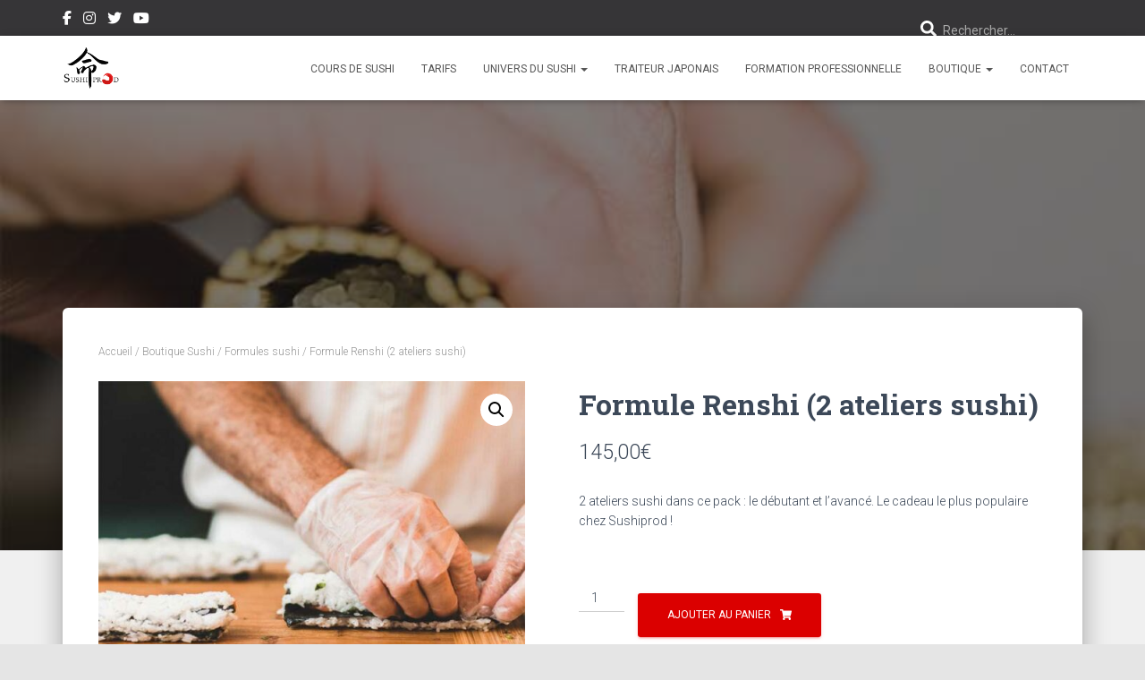

--- FILE ---
content_type: text/html; charset=UTF-8
request_url: https://www.sushiprod.com/boutique-sushi/formule-renshi-2-ateliers-sushi
body_size: 35945
content:
<!DOCTYPE html>
<html dir="ltr" lang="fr-FR" prefix="og: https://ogp.me/ns#">

<head>
	<meta charset='UTF-8'>
	<meta name="viewport" content="width=device-width, initial-scale=1">
	<link rel="profile" href="http://gmpg.org/xfn/11">
		<title>Formule Renshi (2 ateliers sushi) | Sushiprod</title>

		<!-- All in One SEO 4.9.3 - aioseo.com -->
	<meta name="robots" content="max-image-preview:large" />
	<link rel="canonical" href="https://www.sushiprod.com/boutique-sushi/formule-renshi-2-ateliers-sushi" />
	<meta name="generator" content="All in One SEO (AIOSEO) 4.9.3" />
		<meta property="og:locale" content="fr_FR" />
		<meta property="og:site_name" content="Sushiprod | Ecole de Sushi &amp; Traiteur Japonais" />
		<meta property="og:type" content="article" />
		<meta property="og:title" content="Formule Renshi (2 ateliers sushi) | Sushiprod" />
		<meta property="og:url" content="https://www.sushiprod.com/boutique-sushi/formule-renshi-2-ateliers-sushi" />
		<meta property="og:image" content="https://www.sushiprod.com/wp-content/uploads/2019/12/sushiprod-noir-fond-transparen-250pxt.png" />
		<meta property="og:image:secure_url" content="https://www.sushiprod.com/wp-content/uploads/2019/12/sushiprod-noir-fond-transparen-250pxt.png" />
		<meta property="article:published_time" content="2020-01-05T12:14:21+00:00" />
		<meta property="article:modified_time" content="2025-11-24T14:51:20+00:00" />
		<meta name="twitter:card" content="summary" />
		<meta name="twitter:title" content="Formule Renshi (2 ateliers sushi) | Sushiprod" />
		<meta name="twitter:image" content="https://www.sushiprod.com/wp-content/uploads/2019/12/sushiprod-noir-fond-transparen-250pxt.png" />
		<script type="application/ld+json" class="aioseo-schema">
			{"@context":"https:\/\/schema.org","@graph":[{"@type":"BreadcrumbList","@id":"https:\/\/www.sushiprod.com\/boutique-sushi\/formule-renshi-2-ateliers-sushi#breadcrumblist","itemListElement":[{"@type":"ListItem","@id":"https:\/\/www.sushiprod.com#listItem","position":1,"name":"Home","item":"https:\/\/www.sushiprod.com","nextItem":{"@type":"ListItem","@id":"https:\/\/www.sushiprod.com\/boutique-sushi#listItem","name":"Boutique Sushi"}},{"@type":"ListItem","@id":"https:\/\/www.sushiprod.com\/boutique-sushi#listItem","position":2,"name":"Boutique Sushi","item":"https:\/\/www.sushiprod.com\/boutique-sushi","nextItem":{"@type":"ListItem","@id":"https:\/\/www.sushiprod.com\/categorie-produit\/formules-sushi#listItem","name":"Formules sushi"},"previousItem":{"@type":"ListItem","@id":"https:\/\/www.sushiprod.com#listItem","name":"Home"}},{"@type":"ListItem","@id":"https:\/\/www.sushiprod.com\/categorie-produit\/formules-sushi#listItem","position":3,"name":"Formules sushi","item":"https:\/\/www.sushiprod.com\/categorie-produit\/formules-sushi","nextItem":{"@type":"ListItem","@id":"https:\/\/www.sushiprod.com\/boutique-sushi\/formule-renshi-2-ateliers-sushi#listItem","name":"Formule Renshi (2 ateliers sushi)"},"previousItem":{"@type":"ListItem","@id":"https:\/\/www.sushiprod.com\/boutique-sushi#listItem","name":"Boutique Sushi"}},{"@type":"ListItem","@id":"https:\/\/www.sushiprod.com\/boutique-sushi\/formule-renshi-2-ateliers-sushi#listItem","position":4,"name":"Formule Renshi (2 ateliers sushi)","previousItem":{"@type":"ListItem","@id":"https:\/\/www.sushiprod.com\/categorie-produit\/formules-sushi#listItem","name":"Formules sushi"}}]},{"@type":"ItemPage","@id":"https:\/\/www.sushiprod.com\/boutique-sushi\/formule-renshi-2-ateliers-sushi#itempage","url":"https:\/\/www.sushiprod.com\/boutique-sushi\/formule-renshi-2-ateliers-sushi","name":"Formule Renshi (2 ateliers sushi) | Sushiprod","inLanguage":"fr-FR","isPartOf":{"@id":"https:\/\/www.sushiprod.com\/#website"},"breadcrumb":{"@id":"https:\/\/www.sushiprod.com\/boutique-sushi\/formule-renshi-2-ateliers-sushi#breadcrumblist"},"image":{"@type":"ImageObject","url":"https:\/\/www.sushiprod.com\/wp-content\/uploads\/2020\/01\/formule-sushi-renshi.jpg","@id":"https:\/\/www.sushiprod.com\/boutique-sushi\/formule-renshi-2-ateliers-sushi\/#mainImage","width":720,"height":480,"caption":"Formule sushi renshi 2 cours de cuisine avec Sushiprod"},"primaryImageOfPage":{"@id":"https:\/\/www.sushiprod.com\/boutique-sushi\/formule-renshi-2-ateliers-sushi#mainImage"},"datePublished":"2020-01-05T13:14:21+01:00","dateModified":"2025-11-24T15:51:20+01:00"},{"@type":"Organization","@id":"https:\/\/www.sushiprod.com\/#organization","name":"Sushiprod","description":"Ecole de Sushi & Traiteur Japonais","url":"https:\/\/www.sushiprod.com\/","logo":{"@type":"ImageObject","url":"https:\/\/www.sushiprod.com\/wp-content\/uploads\/2019\/12\/sushiprod-noir-fond-transparen-250pxt.png","@id":"https:\/\/www.sushiprod.com\/boutique-sushi\/formule-renshi-2-ateliers-sushi\/#organizationLogo","width":250,"height":194,"caption":"Sushpirod - Ecole fran\u00e7aise du sushi"},"image":{"@id":"https:\/\/www.sushiprod.com\/boutique-sushi\/formule-renshi-2-ateliers-sushi\/#organizationLogo"}},{"@type":"WebSite","@id":"https:\/\/www.sushiprod.com\/#website","url":"https:\/\/www.sushiprod.com\/","name":"Sushiprod","description":"Ecole de Sushi & Traiteur Japonais","inLanguage":"fr-FR","publisher":{"@id":"https:\/\/www.sushiprod.com\/#organization"}}]}
		</script>
		<!-- All in One SEO -->

<script>window._wca = window._wca || [];</script>
<link rel='dns-prefetch' href='//stats.wp.com' />
<link rel='dns-prefetch' href='//fonts.googleapis.com' />
<link rel="alternate" type="application/rss+xml" title="Sushiprod &raquo; Flux" href="https://www.sushiprod.com/feed" />
<link rel="alternate" type="application/rss+xml" title="Sushiprod &raquo; Flux des commentaires" href="https://www.sushiprod.com/comments/feed" />
<link rel="alternate" title="oEmbed (JSON)" type="application/json+oembed" href="https://www.sushiprod.com/wp-json/oembed/1.0/embed?url=https%3A%2F%2Fwww.sushiprod.com%2Fboutique-sushi%2Fformule-renshi-2-ateliers-sushi" />
<link rel="alternate" title="oEmbed (XML)" type="text/xml+oembed" href="https://www.sushiprod.com/wp-json/oembed/1.0/embed?url=https%3A%2F%2Fwww.sushiprod.com%2Fboutique-sushi%2Fformule-renshi-2-ateliers-sushi&#038;format=xml" />
<style id='wp-img-auto-sizes-contain-inline-css' type='text/css'>
img:is([sizes=auto i],[sizes^="auto," i]){contain-intrinsic-size:3000px 1500px}
/*# sourceURL=wp-img-auto-sizes-contain-inline-css */
</style>
<link rel='stylesheet' id='berocket_mm_quantity_style-css' href='https://www.sushiprod.com/wp-content/plugins/minmax-quantity-for-woocommerce/css/shop.css?ver=1.3.8.3' type='text/css' media='all' />
<link rel='stylesheet' id='simple_tooltips_style-css' href='https://www.sushiprod.com/wp-content/plugins/simple-tooltips/zebra_tooltips.css?ver=6.9' type='text/css' media='all' />
<link rel='stylesheet' id='sbi_styles-css' href='https://www.sushiprod.com/wp-content/plugins/instagram-feed/css/sbi-styles.min.css?ver=6.10.0' type='text/css' media='all' />
<link rel='stylesheet' id='dashicons-css' href='https://www.sushiprod.com/wp-includes/css/dashicons.min.css?ver=6.9' type='text/css' media='all' />
<link rel='stylesheet' id='menu-icon-font-awesome-css' href='https://www.sushiprod.com/wp-content/plugins/menu-icons/css/fontawesome/css/all.min.css?ver=5.15.4' type='text/css' media='all' />
<link rel='stylesheet' id='menu-icons-extra-css' href='https://www.sushiprod.com/wp-content/plugins/menu-icons/css/extra.min.css?ver=0.13.20' type='text/css' media='all' />
<link rel='stylesheet' id='bootstrap-css' href='https://www.sushiprod.com/wp-content/themes/hestia/assets/bootstrap/css/bootstrap.min.css?ver=1.0.2' type='text/css' media='all' />
<link rel='stylesheet' id='hestia-font-sizes-css' href='https://www.sushiprod.com/wp-content/themes/hestia/assets/css/font-sizes.min.css?ver=3.3.3' type='text/css' media='all' />
<style id='wp-emoji-styles-inline-css' type='text/css'>

	img.wp-smiley, img.emoji {
		display: inline !important;
		border: none !important;
		box-shadow: none !important;
		height: 1em !important;
		width: 1em !important;
		margin: 0 0.07em !important;
		vertical-align: -0.1em !important;
		background: none !important;
		padding: 0 !important;
	}
/*# sourceURL=wp-emoji-styles-inline-css */
</style>
<link rel='stylesheet' id='wp-block-library-css' href='https://www.sushiprod.com/wp-includes/css/dist/block-library/style.min.css?ver=6.9' type='text/css' media='all' />
<style id='classic-theme-styles-inline-css' type='text/css'>
/*! This file is auto-generated */
.wp-block-button__link{color:#fff;background-color:#32373c;border-radius:9999px;box-shadow:none;text-decoration:none;padding:calc(.667em + 2px) calc(1.333em + 2px);font-size:1.125em}.wp-block-file__button{background:#32373c;color:#fff;text-decoration:none}
/*# sourceURL=/wp-includes/css/classic-themes.min.css */
</style>
<link rel='stylesheet' id='aioseo/css/src/vue/standalone/blocks/table-of-contents/global.scss-css' href='https://www.sushiprod.com/wp-content/plugins/all-in-one-seo-pack/dist/Lite/assets/css/table-of-contents/global.e90f6d47.css?ver=4.9.3' type='text/css' media='all' />
<link rel='stylesheet' id='ife-facebook-events-block-style2-css' href='https://www.sushiprod.com/wp-content/plugins/import-facebook-events/assets/css/grid-style2.css?ver=1.8.8' type='text/css' media='all' />
<link rel='stylesheet' id='mediaelement-css' href='https://www.sushiprod.com/wp-includes/js/mediaelement/mediaelementplayer-legacy.min.css?ver=4.2.17' type='text/css' media='all' />
<link rel='stylesheet' id='wp-mediaelement-css' href='https://www.sushiprod.com/wp-includes/js/mediaelement/wp-mediaelement.min.css?ver=6.9' type='text/css' media='all' />
<style id='jetpack-sharing-buttons-style-inline-css' type='text/css'>
.jetpack-sharing-buttons__services-list{display:flex;flex-direction:row;flex-wrap:wrap;gap:0;list-style-type:none;margin:5px;padding:0}.jetpack-sharing-buttons__services-list.has-small-icon-size{font-size:12px}.jetpack-sharing-buttons__services-list.has-normal-icon-size{font-size:16px}.jetpack-sharing-buttons__services-list.has-large-icon-size{font-size:24px}.jetpack-sharing-buttons__services-list.has-huge-icon-size{font-size:36px}@media print{.jetpack-sharing-buttons__services-list{display:none!important}}.editor-styles-wrapper .wp-block-jetpack-sharing-buttons{gap:0;padding-inline-start:0}ul.jetpack-sharing-buttons__services-list.has-background{padding:1.25em 2.375em}
/*# sourceURL=https://www.sushiprod.com/wp-content/plugins/jetpack/_inc/blocks/sharing-buttons/view.css */
</style>
<style id='global-styles-inline-css' type='text/css'>
:root{--wp--preset--aspect-ratio--square: 1;--wp--preset--aspect-ratio--4-3: 4/3;--wp--preset--aspect-ratio--3-4: 3/4;--wp--preset--aspect-ratio--3-2: 3/2;--wp--preset--aspect-ratio--2-3: 2/3;--wp--preset--aspect-ratio--16-9: 16/9;--wp--preset--aspect-ratio--9-16: 9/16;--wp--preset--color--black: #000000;--wp--preset--color--cyan-bluish-gray: #abb8c3;--wp--preset--color--white: #ffffff;--wp--preset--color--pale-pink: #f78da7;--wp--preset--color--vivid-red: #cf2e2e;--wp--preset--color--luminous-vivid-orange: #ff6900;--wp--preset--color--luminous-vivid-amber: #fcb900;--wp--preset--color--light-green-cyan: #7bdcb5;--wp--preset--color--vivid-green-cyan: #00d084;--wp--preset--color--pale-cyan-blue: #8ed1fc;--wp--preset--color--vivid-cyan-blue: #0693e3;--wp--preset--color--vivid-purple: #9b51e0;--wp--preset--color--accent: #db0000;--wp--preset--color--background-color: #E5E5E5;--wp--preset--color--header-gradient: #db0000;--wp--preset--gradient--vivid-cyan-blue-to-vivid-purple: linear-gradient(135deg,rgb(6,147,227) 0%,rgb(155,81,224) 100%);--wp--preset--gradient--light-green-cyan-to-vivid-green-cyan: linear-gradient(135deg,rgb(122,220,180) 0%,rgb(0,208,130) 100%);--wp--preset--gradient--luminous-vivid-amber-to-luminous-vivid-orange: linear-gradient(135deg,rgb(252,185,0) 0%,rgb(255,105,0) 100%);--wp--preset--gradient--luminous-vivid-orange-to-vivid-red: linear-gradient(135deg,rgb(255,105,0) 0%,rgb(207,46,46) 100%);--wp--preset--gradient--very-light-gray-to-cyan-bluish-gray: linear-gradient(135deg,rgb(238,238,238) 0%,rgb(169,184,195) 100%);--wp--preset--gradient--cool-to-warm-spectrum: linear-gradient(135deg,rgb(74,234,220) 0%,rgb(151,120,209) 20%,rgb(207,42,186) 40%,rgb(238,44,130) 60%,rgb(251,105,98) 80%,rgb(254,248,76) 100%);--wp--preset--gradient--blush-light-purple: linear-gradient(135deg,rgb(255,206,236) 0%,rgb(152,150,240) 100%);--wp--preset--gradient--blush-bordeaux: linear-gradient(135deg,rgb(254,205,165) 0%,rgb(254,45,45) 50%,rgb(107,0,62) 100%);--wp--preset--gradient--luminous-dusk: linear-gradient(135deg,rgb(255,203,112) 0%,rgb(199,81,192) 50%,rgb(65,88,208) 100%);--wp--preset--gradient--pale-ocean: linear-gradient(135deg,rgb(255,245,203) 0%,rgb(182,227,212) 50%,rgb(51,167,181) 100%);--wp--preset--gradient--electric-grass: linear-gradient(135deg,rgb(202,248,128) 0%,rgb(113,206,126) 100%);--wp--preset--gradient--midnight: linear-gradient(135deg,rgb(2,3,129) 0%,rgb(40,116,252) 100%);--wp--preset--font-size--small: 13px;--wp--preset--font-size--medium: 20px;--wp--preset--font-size--large: 36px;--wp--preset--font-size--x-large: 42px;--wp--preset--spacing--20: 0.44rem;--wp--preset--spacing--30: 0.67rem;--wp--preset--spacing--40: 1rem;--wp--preset--spacing--50: 1.5rem;--wp--preset--spacing--60: 2.25rem;--wp--preset--spacing--70: 3.38rem;--wp--preset--spacing--80: 5.06rem;--wp--preset--shadow--natural: 6px 6px 9px rgba(0, 0, 0, 0.2);--wp--preset--shadow--deep: 12px 12px 50px rgba(0, 0, 0, 0.4);--wp--preset--shadow--sharp: 6px 6px 0px rgba(0, 0, 0, 0.2);--wp--preset--shadow--outlined: 6px 6px 0px -3px rgb(255, 255, 255), 6px 6px rgb(0, 0, 0);--wp--preset--shadow--crisp: 6px 6px 0px rgb(0, 0, 0);}:root :where(.is-layout-flow) > :first-child{margin-block-start: 0;}:root :where(.is-layout-flow) > :last-child{margin-block-end: 0;}:root :where(.is-layout-flow) > *{margin-block-start: 24px;margin-block-end: 0;}:root :where(.is-layout-constrained) > :first-child{margin-block-start: 0;}:root :where(.is-layout-constrained) > :last-child{margin-block-end: 0;}:root :where(.is-layout-constrained) > *{margin-block-start: 24px;margin-block-end: 0;}:root :where(.is-layout-flex){gap: 24px;}:root :where(.is-layout-grid){gap: 24px;}body .is-layout-flex{display: flex;}.is-layout-flex{flex-wrap: wrap;align-items: center;}.is-layout-flex > :is(*, div){margin: 0;}body .is-layout-grid{display: grid;}.is-layout-grid > :is(*, div){margin: 0;}.has-black-color{color: var(--wp--preset--color--black) !important;}.has-cyan-bluish-gray-color{color: var(--wp--preset--color--cyan-bluish-gray) !important;}.has-white-color{color: var(--wp--preset--color--white) !important;}.has-pale-pink-color{color: var(--wp--preset--color--pale-pink) !important;}.has-vivid-red-color{color: var(--wp--preset--color--vivid-red) !important;}.has-luminous-vivid-orange-color{color: var(--wp--preset--color--luminous-vivid-orange) !important;}.has-luminous-vivid-amber-color{color: var(--wp--preset--color--luminous-vivid-amber) !important;}.has-light-green-cyan-color{color: var(--wp--preset--color--light-green-cyan) !important;}.has-vivid-green-cyan-color{color: var(--wp--preset--color--vivid-green-cyan) !important;}.has-pale-cyan-blue-color{color: var(--wp--preset--color--pale-cyan-blue) !important;}.has-vivid-cyan-blue-color{color: var(--wp--preset--color--vivid-cyan-blue) !important;}.has-vivid-purple-color{color: var(--wp--preset--color--vivid-purple) !important;}.has-accent-color{color: var(--wp--preset--color--accent) !important;}.has-background-color-color{color: var(--wp--preset--color--background-color) !important;}.has-header-gradient-color{color: var(--wp--preset--color--header-gradient) !important;}.has-black-background-color{background-color: var(--wp--preset--color--black) !important;}.has-cyan-bluish-gray-background-color{background-color: var(--wp--preset--color--cyan-bluish-gray) !important;}.has-white-background-color{background-color: var(--wp--preset--color--white) !important;}.has-pale-pink-background-color{background-color: var(--wp--preset--color--pale-pink) !important;}.has-vivid-red-background-color{background-color: var(--wp--preset--color--vivid-red) !important;}.has-luminous-vivid-orange-background-color{background-color: var(--wp--preset--color--luminous-vivid-orange) !important;}.has-luminous-vivid-amber-background-color{background-color: var(--wp--preset--color--luminous-vivid-amber) !important;}.has-light-green-cyan-background-color{background-color: var(--wp--preset--color--light-green-cyan) !important;}.has-vivid-green-cyan-background-color{background-color: var(--wp--preset--color--vivid-green-cyan) !important;}.has-pale-cyan-blue-background-color{background-color: var(--wp--preset--color--pale-cyan-blue) !important;}.has-vivid-cyan-blue-background-color{background-color: var(--wp--preset--color--vivid-cyan-blue) !important;}.has-vivid-purple-background-color{background-color: var(--wp--preset--color--vivid-purple) !important;}.has-accent-background-color{background-color: var(--wp--preset--color--accent) !important;}.has-background-color-background-color{background-color: var(--wp--preset--color--background-color) !important;}.has-header-gradient-background-color{background-color: var(--wp--preset--color--header-gradient) !important;}.has-black-border-color{border-color: var(--wp--preset--color--black) !important;}.has-cyan-bluish-gray-border-color{border-color: var(--wp--preset--color--cyan-bluish-gray) !important;}.has-white-border-color{border-color: var(--wp--preset--color--white) !important;}.has-pale-pink-border-color{border-color: var(--wp--preset--color--pale-pink) !important;}.has-vivid-red-border-color{border-color: var(--wp--preset--color--vivid-red) !important;}.has-luminous-vivid-orange-border-color{border-color: var(--wp--preset--color--luminous-vivid-orange) !important;}.has-luminous-vivid-amber-border-color{border-color: var(--wp--preset--color--luminous-vivid-amber) !important;}.has-light-green-cyan-border-color{border-color: var(--wp--preset--color--light-green-cyan) !important;}.has-vivid-green-cyan-border-color{border-color: var(--wp--preset--color--vivid-green-cyan) !important;}.has-pale-cyan-blue-border-color{border-color: var(--wp--preset--color--pale-cyan-blue) !important;}.has-vivid-cyan-blue-border-color{border-color: var(--wp--preset--color--vivid-cyan-blue) !important;}.has-vivid-purple-border-color{border-color: var(--wp--preset--color--vivid-purple) !important;}.has-accent-border-color{border-color: var(--wp--preset--color--accent) !important;}.has-background-color-border-color{border-color: var(--wp--preset--color--background-color) !important;}.has-header-gradient-border-color{border-color: var(--wp--preset--color--header-gradient) !important;}.has-vivid-cyan-blue-to-vivid-purple-gradient-background{background: var(--wp--preset--gradient--vivid-cyan-blue-to-vivid-purple) !important;}.has-light-green-cyan-to-vivid-green-cyan-gradient-background{background: var(--wp--preset--gradient--light-green-cyan-to-vivid-green-cyan) !important;}.has-luminous-vivid-amber-to-luminous-vivid-orange-gradient-background{background: var(--wp--preset--gradient--luminous-vivid-amber-to-luminous-vivid-orange) !important;}.has-luminous-vivid-orange-to-vivid-red-gradient-background{background: var(--wp--preset--gradient--luminous-vivid-orange-to-vivid-red) !important;}.has-very-light-gray-to-cyan-bluish-gray-gradient-background{background: var(--wp--preset--gradient--very-light-gray-to-cyan-bluish-gray) !important;}.has-cool-to-warm-spectrum-gradient-background{background: var(--wp--preset--gradient--cool-to-warm-spectrum) !important;}.has-blush-light-purple-gradient-background{background: var(--wp--preset--gradient--blush-light-purple) !important;}.has-blush-bordeaux-gradient-background{background: var(--wp--preset--gradient--blush-bordeaux) !important;}.has-luminous-dusk-gradient-background{background: var(--wp--preset--gradient--luminous-dusk) !important;}.has-pale-ocean-gradient-background{background: var(--wp--preset--gradient--pale-ocean) !important;}.has-electric-grass-gradient-background{background: var(--wp--preset--gradient--electric-grass) !important;}.has-midnight-gradient-background{background: var(--wp--preset--gradient--midnight) !important;}.has-small-font-size{font-size: var(--wp--preset--font-size--small) !important;}.has-medium-font-size{font-size: var(--wp--preset--font-size--medium) !important;}.has-large-font-size{font-size: var(--wp--preset--font-size--large) !important;}.has-x-large-font-size{font-size: var(--wp--preset--font-size--x-large) !important;}
:root :where(.wp-block-pullquote){font-size: 1.5em;line-height: 1.6;}
/*# sourceURL=global-styles-inline-css */
</style>
<link rel='stylesheet' id='font-awesome-css' href='https://www.sushiprod.com/wp-content/plugins/elementor/assets/lib/font-awesome/css/font-awesome.min.css?ver=4.7.0' type='text/css' media='all' />
<link rel='stylesheet' id='import-facebook-events-front-css' href='https://www.sushiprod.com/wp-content/plugins/import-facebook-events/assets/css/import-facebook-events.css?ver=1.8.8' type='text/css' media='all' />
<link rel='stylesheet' id='import-facebook-events-front-style2-css' href='https://www.sushiprod.com/wp-content/plugins/import-facebook-events/assets/css/grid-style2.css?ver=1.8.8' type='text/css' media='all' />
<link rel='stylesheet' id='hestia-clients-bar-css' href='https://www.sushiprod.com/wp-content/plugins/themeisle-companion/obfx_modules/companion-legacy/assets/css/hestia/clients-bar.css?ver=3.0.3' type='text/css' media='all' />
<link rel='stylesheet' id='photoswipe-css' href='https://www.sushiprod.com/wp-content/plugins/woocommerce/assets/css/photoswipe/photoswipe.min.css?ver=10.4.3' type='text/css' media='all' />
<link rel='stylesheet' id='photoswipe-default-skin-css' href='https://www.sushiprod.com/wp-content/plugins/woocommerce/assets/css/photoswipe/default-skin/default-skin.min.css?ver=10.4.3' type='text/css' media='all' />
<link rel='stylesheet' id='woocommerce-layout-css' href='https://www.sushiprod.com/wp-content/plugins/woocommerce/assets/css/woocommerce-layout.css?ver=10.4.3' type='text/css' media='all' />
<style id='woocommerce-layout-inline-css' type='text/css'>

	.infinite-scroll .woocommerce-pagination {
		display: none;
	}
/*# sourceURL=woocommerce-layout-inline-css */
</style>
<link rel='stylesheet' id='woocommerce-smallscreen-css' href='https://www.sushiprod.com/wp-content/plugins/woocommerce/assets/css/woocommerce-smallscreen.css?ver=10.4.3' type='text/css' media='only screen and (max-width: 768px)' />
<link rel='stylesheet' id='woocommerce-general-css' href='https://www.sushiprod.com/wp-content/plugins/woocommerce/assets/css/woocommerce.css?ver=10.4.3' type='text/css' media='all' />
<style id='woocommerce-inline-inline-css' type='text/css'>
.woocommerce form .form-row .required { visibility: visible; }
/*# sourceURL=woocommerce-inline-inline-css */
</style>
<link rel='stylesheet' id='gateway-css' href='https://www.sushiprod.com/wp-content/plugins/woocommerce-paypal-payments/modules/ppcp-button/assets/css/gateway.css?ver=3.3.2' type='text/css' media='all' />
<link rel='stylesheet' id='wccs-public-css' href='https://www.sushiprod.com/wp-content/plugins/easy-woocommerce-discounts/public/css/wccs-public.min.css?ver=6.9' type='text/css' media='all' />
<link rel='stylesheet' id='hestia_child_parent-css' href='https://www.sushiprod.com/wp-content/themes/hestia/style.css?ver=6.9' type='text/css' media='all' />
<link rel='stylesheet' id='hestia_style-css' href='https://www.sushiprod.com/wp-content/themes/sushiprod/style.css?ver=3.3.3' type='text/css' media='all' />
<style id='hestia_style-inline-css' type='text/css'>
.sbi_photo{border-radius:6px;overflow:hidden;box-shadow:0 10px 15px -8px rgba(0,0,0,0.24),0 8px 10px -5px rgba(0,0,0,0.2)}div.wpforms-container-full .wpforms-form div.wpforms-field input.wpforms-error{border:none}div.wpforms-container .wpforms-form input[type=date],div.wpforms-container .wpforms-form input[type=datetime],div.wpforms-container .wpforms-form input[type=datetime-local],div.wpforms-container .wpforms-form input[type=email],div.wpforms-container .wpforms-form input[type=month],div.wpforms-container .wpforms-form input[type=number],div.wpforms-container .wpforms-form input[type=password],div.wpforms-container .wpforms-form input[type=range],div.wpforms-container .wpforms-form input[type=search],div.wpforms-container .wpforms-form input[type=tel],div.wpforms-container .wpforms-form input[type=text],div.wpforms-container .wpforms-form input[type=time],div.wpforms-container .wpforms-form input[type=url],div.wpforms-container .wpforms-form input[type=week],div.wpforms-container .wpforms-form select,div.wpforms-container .wpforms-form textarea,.nf-form-cont input:not([type=button]),div.wpforms-container .wpforms-form .form-group.is-focused .form-control{box-shadow:none}div.wpforms-container .wpforms-form input[type=date],div.wpforms-container .wpforms-form input[type=datetime],div.wpforms-container .wpforms-form input[type=datetime-local],div.wpforms-container .wpforms-form input[type=email],div.wpforms-container .wpforms-form input[type=month],div.wpforms-container .wpforms-form input[type=number],div.wpforms-container .wpforms-form input[type=password],div.wpforms-container .wpforms-form input[type=range],div.wpforms-container .wpforms-form input[type=search],div.wpforms-container .wpforms-form input[type=tel],div.wpforms-container .wpforms-form input[type=text],div.wpforms-container .wpforms-form input[type=time],div.wpforms-container .wpforms-form input[type=url],div.wpforms-container .wpforms-form input[type=week],div.wpforms-container .wpforms-form select,div.wpforms-container .wpforms-form textarea,.nf-form-cont input:not([type=button]){background-image:linear-gradient(#9c27b0,#9c27b0),linear-gradient(#d2d2d2,#d2d2d2);float:none;border:0;border-radius:0;background-color:transparent;background-repeat:no-repeat;background-position:center bottom,center calc(100% - 1px);background-size:0 2px,100% 1px;font-weight:400;transition:background 0s ease-out}div.wpforms-container .wpforms-form .form-group.is-focused .form-control{outline:none;background-size:100% 2px,100% 1px;transition-duration:0.3s}div.wpforms-container .wpforms-form input[type=date].form-control,div.wpforms-container .wpforms-form input[type=datetime].form-control,div.wpforms-container .wpforms-form input[type=datetime-local].form-control,div.wpforms-container .wpforms-form input[type=email].form-control,div.wpforms-container .wpforms-form input[type=month].form-control,div.wpforms-container .wpforms-form input[type=number].form-control,div.wpforms-container .wpforms-form input[type=password].form-control,div.wpforms-container .wpforms-form input[type=range].form-control,div.wpforms-container .wpforms-form input[type=search].form-control,div.wpforms-container .wpforms-form input[type=tel].form-control,div.wpforms-container .wpforms-form input[type=text].form-control,div.wpforms-container .wpforms-form input[type=time].form-control,div.wpforms-container .wpforms-form input[type=url].form-control,div.wpforms-container .wpforms-form input[type=week].form-control,div.wpforms-container .wpforms-form select.form-control,div.wpforms-container .wpforms-form textarea.form-control{border:none;padding:7px 0;font-size:14px}div.wpforms-container .wpforms-form .wpforms-field-select select{border-radius:3px}div.wpforms-container .wpforms-form .wpforms-field-number input[type=number]{background-image:none;border-radius:3px}div.wpforms-container .wpforms-form button[type=submit].wpforms-submit,div.wpforms-container .wpforms-form button[type=submit].wpforms-submit:hover{color:#fff;border:none}.home div.wpforms-container-full .wpforms-form{margin-left:15px;margin-right:15px}div.wpforms-container-full .wpforms-form .wpforms-field{padding:0 0 24px 0 !important}div.wpforms-container-full .wpforms-form .wpforms-submit-container{text-align:right}div.wpforms-container-full .wpforms-form .wpforms-submit-container button{text-transform:uppercase}div.wpforms-container-full .wpforms-form textarea{border:none !important}div.wpforms-container-full .wpforms-form textarea:focus{border-width:0 !important}.home div.wpforms-container .wpforms-form textarea{background-image:linear-gradient(#9c27b0,#9c27b0),linear-gradient(#d2d2d2,#d2d2d2);background-color:transparent;background-repeat:no-repeat;background-position:center bottom,center calc(100% - 1px);background-size:0 2px,100% 1px}@media only screen and(max-width:768px){.wpforms-container-full .wpforms-form .wpforms-one-half,.wpforms-container-full .wpforms-form button{width:100% !important;margin-left:0 !important}.wpforms-container-full .wpforms-form .wpforms-submit-container{text-align:center}}div.wpforms-container .wpforms-form input:focus,div.wpforms-container .wpforms-form select:focus{border:none}.elementor-page .hestia-about>.container{width:100%}.elementor-page .pagebuilder-section{padding:0}.elementor-page .title-in-content,.elementor-page .image-in-page{display:none}.home.elementor-page .main-raised>section.hestia-about{overflow:visible}.elementor-editor-active .navbar{pointer-events:none}.elementor-editor-active #elementor.elementor-edit-mode .elementor-element-overlay{z-index:1000000}.elementor-page.page-template-template-fullwidth .blog-post-wrapper>.container{width:100%}.elementor-page.page-template-template-fullwidth .blog-post-wrapper>.container .col-md-12{padding:0}.elementor-page.page-template-template-fullwidth article.section{padding:0}.elementor-text-editor p,.elementor-text-editor h1,.elementor-text-editor h2,.elementor-text-editor h3,.elementor-text-editor h4,.elementor-text-editor h5,.elementor-text-editor h6{font-size:inherit}.hestia-top-bar li a[href*="facebook.com"]{font-size:0}.hestia-top-bar li a[href*="facebook.com"]:before{content:"\f39e"}.hestia-top-bar li a[href*="facebook.com"]:hover:before{color:#3b5998}.hestia-top-bar li a[href*="twitter.com"]{font-size:0}.hestia-top-bar li a[href*="twitter.com"]:before{content:"\f099"}.hestia-top-bar li a[href*="twitter.com"]:hover:before{color:#000}.hestia-top-bar li a[href*="pinterest.com"]{font-size:0}.hestia-top-bar li a[href*="pinterest.com"]:before{content:"\f231"}.hestia-top-bar li a[href*="pinterest.com"]:hover:before{color:#cc2127}.hestia-top-bar li a[href*="google.com"]{font-size:0}.hestia-top-bar li a[href*="google.com"]:before{content:"\f1a0"}.hestia-top-bar li a[href*="google.com"]:hover:before{color:#dd4b39}.hestia-top-bar li a[href*="linkedin.com"]{font-size:0}.hestia-top-bar li a[href*="linkedin.com"]:before{content:"\f0e1"}.hestia-top-bar li a[href*="linkedin.com"]:hover:before{color:#0976b4}.hestia-top-bar li a[href*="dribbble.com"]{font-size:0}.hestia-top-bar li a[href*="dribbble.com"]:before{content:"\f17d"}.hestia-top-bar li a[href*="dribbble.com"]:hover:before{color:#ea4c89}.hestia-top-bar li a[href*="github.com"]{font-size:0}.hestia-top-bar li a[href*="github.com"]:before{content:"\f09b"}.hestia-top-bar li a[href*="github.com"]:hover:before{color:#000}.hestia-top-bar li a[href*="youtube.com"]{font-size:0}.hestia-top-bar li a[href*="youtube.com"]:before{content:"\f167"}.hestia-top-bar li a[href*="youtube.com"]:hover:before{color:#e52d27}.hestia-top-bar li a[href*="instagram.com"]{font-size:0}.hestia-top-bar li a[href*="instagram.com"]:before{content:"\f16d"}.hestia-top-bar li a[href*="instagram.com"]:hover:before{color:#125688}.hestia-top-bar li a[href*="reddit.com"]{font-size:0}.hestia-top-bar li a[href*="reddit.com"]:before{content:"\f281"}.hestia-top-bar li a[href*="reddit.com"]:hover:before{color:#ff4500}.hestia-top-bar li a[href*="tumblr.com"]{font-size:0}.hestia-top-bar li a[href*="tumblr.com"]:before{content:"\f173"}.hestia-top-bar li a[href*="tumblr.com"]:hover:before{color:#35465c}.hestia-top-bar li a[href*="behance.com"]{font-size:0}.hestia-top-bar li a[href*="behance.com"]:before{content:"\f1b4"}.hestia-top-bar li a[href*="behance.com"]:hover:before{color:#1769ff}.hestia-top-bar li a[href*="snapchat.com"]{font-size:0}.hestia-top-bar li a[href*="snapchat.com"]:before{content:"\f2ab"}.hestia-top-bar li a[href*="snapchat.com"]:hover:before{color:#fffc00}.hestia-top-bar li a[href*="deviantart.com"]{font-size:0}.hestia-top-bar li a[href*="deviantart.com"]:before{content:"\f1bd"}.hestia-top-bar li a[href*="deviantart.com"]:hover:before{color:#05cc47}.hestia-top-bar li a[href*="vimeo.com"]{font-size:0}.hestia-top-bar li a[href*="vimeo.com"]:before{content:"\f27d"}.hestia-top-bar li a[href*="vimeo.com"]:hover:before{color:#1ab7ea}.hestia-top-bar li a:is( [href*="://x.com"],[href*="://www.x.com"]){font-size:0}.hestia-top-bar li a:is( [href*="://x.com"],[href*="://www.x.com"]):before{content:"\e61b"}.hestia-top-bar li a:is( [href*="://x.com"],[href*="://www.x.com"]):hover:before{color:#000}
.hestia-top-bar,.hestia-top-bar .widget.widget_shopping_cart .cart_list{background-color:#363537}.hestia-top-bar .widget .label-floating input[type=search]:-webkit-autofill{-webkit-box-shadow:inset 0 0 0 9999px #363537}.hestia-top-bar,.hestia-top-bar .widget .label-floating input[type=search],.hestia-top-bar .widget.widget_search form.form-group:before,.hestia-top-bar .widget.widget_product_search form.form-group:before,.hestia-top-bar .widget.widget_shopping_cart:before{color:#fff}.hestia-top-bar .widget .label-floating input[type=search]{-webkit-text-fill-color:#fff !important}.hestia-top-bar div.widget.widget_shopping_cart:before,.hestia-top-bar .widget.widget_product_search form.form-group:before,.hestia-top-bar .widget.widget_search form.form-group:before{background-color:#fff}.hestia-top-bar a,.hestia-top-bar .top-bar-nav li a{color:#fff}.hestia-top-bar ul li a[href*="mailto:"]:before,.hestia-top-bar ul li a[href*="tel:"]:before{background-color:#fff}.hestia-top-bar a:hover,.hestia-top-bar .top-bar-nav li a:hover{color:#eee}.hestia-top-bar ul li:hover a[href*="mailto:"]:before,.hestia-top-bar ul li:hover a[href*="tel:"]:before{background-color:#eee}
footer.footer.footer-black{background:#323437}footer.footer.footer-black.footer-big{color:#fff}footer.footer.footer-black a{color:#fff}footer.footer.footer-black hr{border-color:#5e5e5e}.footer-big p,.widget,.widget code,.widget pre{color:#5e5e5e}
:root{--hestia-primary-color:#db0000}a,.navbar .dropdown-menu li:hover>a,.navbar .dropdown-menu li:focus>a,.navbar .dropdown-menu li:active>a,.navbar .navbar-nav>li .dropdown-menu li:hover>a,body:not(.home) .navbar-default .navbar-nav>.active:not(.btn)>a,body:not(.home) .navbar-default .navbar-nav>.active:not(.btn)>a:hover,body:not(.home) .navbar-default .navbar-nav>.active:not(.btn)>a:focus,a:hover,.card-blog a.moretag:hover,.card-blog a.more-link:hover,.widget a:hover,.has-text-color.has-accent-color,p.has-text-color a{color:#db0000}.svg-text-color{fill:#db0000}.pagination span.current,.pagination span.current:focus,.pagination span.current:hover{border-color:#db0000}button,button:hover,.woocommerce .track_order button[type="submit"],.woocommerce .track_order button[type="submit"]:hover,div.wpforms-container .wpforms-form button[type=submit].wpforms-submit,div.wpforms-container .wpforms-form button[type=submit].wpforms-submit:hover,input[type="button"],input[type="button"]:hover,input[type="submit"],input[type="submit"]:hover,input#searchsubmit,.pagination span.current,.pagination span.current:focus,.pagination span.current:hover,.btn.btn-primary,.btn.btn-primary:link,.btn.btn-primary:hover,.btn.btn-primary:focus,.btn.btn-primary:active,.btn.btn-primary.active,.btn.btn-primary.active:focus,.btn.btn-primary.active:hover,.btn.btn-primary:active:hover,.btn.btn-primary:active:focus,.btn.btn-primary:active:hover,.hestia-sidebar-open.btn.btn-rose,.hestia-sidebar-close.btn.btn-rose,.hestia-sidebar-open.btn.btn-rose:hover,.hestia-sidebar-close.btn.btn-rose:hover,.hestia-sidebar-open.btn.btn-rose:focus,.hestia-sidebar-close.btn.btn-rose:focus,.label.label-primary,.hestia-work .portfolio-item:nth-child(6n+1) .label,.nav-cart .nav-cart-content .widget .buttons .button,.has-accent-background-color[class*="has-background"]{background-color:#db0000}@media(max-width:768px){.navbar-default .navbar-nav>li>a:hover,.navbar-default .navbar-nav>li>a:focus,.navbar .navbar-nav .dropdown .dropdown-menu li a:hover,.navbar .navbar-nav .dropdown .dropdown-menu li a:focus,.navbar button.navbar-toggle:hover,.navbar .navbar-nav li:hover>a i{color:#db0000}}body:not(.woocommerce-page) button:not([class^="fl-"]):not(.hestia-scroll-to-top):not(.navbar-toggle):not(.close),body:not(.woocommerce-page) .button:not([class^="fl-"]):not(hestia-scroll-to-top):not(.navbar-toggle):not(.add_to_cart_button):not(.product_type_grouped):not(.product_type_external),div.wpforms-container .wpforms-form button[type=submit].wpforms-submit,input[type="submit"],input[type="button"],.btn.btn-primary,.widget_product_search button[type="submit"],.hestia-sidebar-open.btn.btn-rose,.hestia-sidebar-close.btn.btn-rose,.everest-forms button[type=submit].everest-forms-submit-button{-webkit-box-shadow:0 2px 2px 0 rgba(219,0,0,0.14),0 3px 1px -2px rgba(219,0,0,0.2),0 1px 5px 0 rgba(219,0,0,0.12);box-shadow:0 2px 2px 0 rgba(219,0,0,0.14),0 3px 1px -2px rgba(219,0,0,0.2),0 1px 5px 0 rgba(219,0,0,0.12)}.card .header-primary,.card .content-primary,.everest-forms button[type=submit].everest-forms-submit-button{background:#db0000}body:not(.woocommerce-page) .button:not([class^="fl-"]):not(.hestia-scroll-to-top):not(.navbar-toggle):not(.add_to_cart_button):hover,body:not(.woocommerce-page) button:not([class^="fl-"]):not(.hestia-scroll-to-top):not(.navbar-toggle):not(.close):hover,div.wpforms-container .wpforms-form button[type=submit].wpforms-submit:hover,input[type="submit"]:hover,input[type="button"]:hover,input#searchsubmit:hover,.widget_product_search button[type="submit"]:hover,.pagination span.current,.btn.btn-primary:hover,.btn.btn-primary:focus,.btn.btn-primary:active,.btn.btn-primary.active,.btn.btn-primary:active:focus,.btn.btn-primary:active:hover,.hestia-sidebar-open.btn.btn-rose:hover,.hestia-sidebar-close.btn.btn-rose:hover,.pagination span.current:hover,.everest-forms button[type=submit].everest-forms-submit-button:hover,.everest-forms button[type=submit].everest-forms-submit-button:focus,.everest-forms button[type=submit].everest-forms-submit-button:active{-webkit-box-shadow:0 14px 26px -12px rgba(219,0,0,0.42),0 4px 23px 0 rgba(0,0,0,0.12),0 8px 10px -5px rgba(219,0,0,0.2);box-shadow:0 14px 26px -12px rgba(219,0,0,0.42),0 4px 23px 0 rgba(0,0,0,0.12),0 8px 10px -5px rgba(219,0,0,0.2);color:#fff}.form-group.is-focused .form-control{background-image:-webkit-gradient(linear,left top,left bottom,from(#db0000),to(#db0000)),-webkit-gradient(linear,left top,left bottom,from(#d2d2d2),to(#d2d2d2));background-image:-webkit-linear-gradient(linear,left top,left bottom,from(#db0000),to(#db0000)),-webkit-linear-gradient(linear,left top,left bottom,from(#d2d2d2),to(#d2d2d2));background-image:linear-gradient(linear,left top,left bottom,from(#db0000),to(#db0000)),linear-gradient(linear,left top,left bottom,from(#d2d2d2),to(#d2d2d2))}.navbar:not(.navbar-transparent) li:not(.btn):hover>a,.navbar li.on-section:not(.btn)>a,.navbar.full-screen-menu.navbar-transparent li:not(.btn):hover>a,.navbar.full-screen-menu .navbar-toggle:hover,.navbar:not(.navbar-transparent) .nav-cart:hover,.navbar:not(.navbar-transparent) .hestia-toggle-search:hover{color:#db0000}.header-filter-gradient{background:linear-gradient(45deg,rgba(219,0,0,1) 0,rgb(255,28,0) 100%)}.has-text-color.has-header-gradient-color{color:#db0000}.has-header-gradient-background-color[class*="has-background"]{background-color:#db0000}.has-text-color.has-background-color-color{color:#E5E5E5}.has-background-color-background-color[class*="has-background"]{background-color:#E5E5E5}
.btn.btn-primary:not(.colored-button):not(.btn-left):not(.btn-right):not(.btn-just-icon):not(.menu-item),input[type="submit"]:not(.search-submit),body:not(.woocommerce-account) .woocommerce .button.woocommerce-Button,.woocommerce .product button.button,.woocommerce .product button.button.alt,.woocommerce .product #respond input#submit,.woocommerce-cart .blog-post .woocommerce .cart-collaterals .cart_totals .checkout-button,.woocommerce-checkout #payment #place_order,.woocommerce-account.woocommerce-page button.button,.woocommerce .track_order button[type="submit"],.nav-cart .nav-cart-content .widget .buttons .button,.woocommerce a.button.wc-backward,body.woocommerce .wccm-catalog-item a.button,body.woocommerce a.wccm-button.button,form.woocommerce-form-coupon button.button,div.wpforms-container .wpforms-form button[type=submit].wpforms-submit,div.woocommerce a.button.alt,div.woocommerce table.my_account_orders .button,.btn.colored-button,.btn.btn-left,.btn.btn-right,.btn:not(.colored-button):not(.btn-left):not(.btn-right):not(.btn-just-icon):not(.menu-item):not(.hestia-sidebar-open):not(.hestia-sidebar-close){padding-top:15px;padding-bottom:15px;padding-left:33px;padding-right:33px}
:root{--hestia-button-border-radius:3px}.btn.btn-primary:not(.colored-button):not(.btn-left):not(.btn-right):not(.btn-just-icon):not(.menu-item),input[type="submit"]:not(.search-submit),body:not(.woocommerce-account) .woocommerce .button.woocommerce-Button,.woocommerce .product button.button,.woocommerce .product button.button.alt,.woocommerce .product #respond input#submit,.woocommerce-cart .blog-post .woocommerce .cart-collaterals .cart_totals .checkout-button,.woocommerce-checkout #payment #place_order,.woocommerce-account.woocommerce-page button.button,.woocommerce .track_order button[type="submit"],.nav-cart .nav-cart-content .widget .buttons .button,.woocommerce a.button.wc-backward,body.woocommerce .wccm-catalog-item a.button,body.woocommerce a.wccm-button.button,form.woocommerce-form-coupon button.button,div.wpforms-container .wpforms-form button[type=submit].wpforms-submit,div.woocommerce a.button.alt,div.woocommerce table.my_account_orders .button,input[type="submit"].search-submit,.hestia-view-cart-wrapper .added_to_cart.wc-forward,.woocommerce-product-search button,.woocommerce-cart .actions .button,#secondary div[id^=woocommerce_price_filter] .button,.woocommerce div[id^=woocommerce_widget_cart].widget .buttons .button,.searchform input[type=submit],.searchform button,.search-form:not(.media-toolbar-primary) input[type=submit],.search-form:not(.media-toolbar-primary) button,.woocommerce-product-search input[type=submit],.btn.colored-button,.btn.btn-left,.btn.btn-right,.btn:not(.colored-button):not(.btn-left):not(.btn-right):not(.btn-just-icon):not(.menu-item):not(.hestia-sidebar-open):not(.hestia-sidebar-close){border-radius:3px}
@media(min-width:769px){.page-header.header-small .hestia-title,.page-header.header-small .title,h1.hestia-title.title-in-content,.main article.section .has-title-font-size{font-size:42px}}
@media( min-width:480px){}@media( min-width:768px){}.hestia-scroll-to-top{border-radius :50%;background-color:#999}.hestia-scroll-to-top:hover{background-color:#999}.hestia-scroll-to-top:hover svg,.hestia-scroll-to-top:hover p{color:#fff}.hestia-scroll-to-top svg,.hestia-scroll-to-top p{color:#fff}
/*# sourceURL=hestia_style-inline-css */
</style>
<link rel='stylesheet' id='hestia_fonts-css' href='https://fonts.googleapis.com/css?family=Roboto%3A300%2C400%2C500%2C700%7CRoboto+Slab%3A400%2C700&#038;subset=latin%2Clatin-ext&#038;ver=3.3.3' type='text/css' media='all' />
<link rel='stylesheet' id='hestia_woocommerce_style-css' href='https://www.sushiprod.com/wp-content/themes/hestia/assets/css/woocommerce.min.css?ver=3.3.3' type='text/css' media='all' />
<style id='hestia_woocommerce_style-inline-css' type='text/css'>
.woocommerce-cart .shop_table .actions .coupon .input-text:focus,.woocommerce-checkout #customer_details .input-text:focus,.woocommerce-checkout #customer_details select:focus,.woocommerce-checkout #order_review .input-text:focus,.woocommerce-checkout #order_review select:focus,.woocommerce-checkout .woocommerce-form .input-text:focus,.woocommerce-checkout .woocommerce-form select:focus,.woocommerce div.product form.cart .variations select:focus,.woocommerce .woocommerce-ordering select:focus{background-image:-webkit-gradient(linear,left top,left bottom,from(#db0000),to(#db0000)),-webkit-gradient(linear,left top,left bottom,from(#d2d2d2),to(#d2d2d2));background-image:-webkit-linear-gradient(linear,left top,left bottom,from(#db0000),to(#db0000)),-webkit-linear-gradient(linear,left top,left bottom,from(#d2d2d2),to(#d2d2d2));background-image:linear-gradient(linear,left top,left bottom,from(#db0000),to(#db0000)),linear-gradient(linear,left top,left bottom,from(#d2d2d2),to(#d2d2d2))}.woocommerce div.product .woocommerce-tabs ul.tabs.wc-tabs li.active a{color:#db0000}.woocommerce div.product .woocommerce-tabs ul.tabs.wc-tabs li.active a,.woocommerce div.product .woocommerce-tabs ul.tabs.wc-tabs li a:hover{border-color:#db0000}.woocommerce div.product form.cart .reset_variations:after{background-color:#db0000}.added_to_cart.wc-forward:hover,#add_payment_method .wc-proceed-to-checkout a.checkout-button:hover,#add_payment_method .wc-proceed-to-checkout a.checkout-button,.added_to_cart.wc-forward,.woocommerce nav.woocommerce-pagination ul li span.current,.woocommerce ul.products li.product .onsale,.woocommerce span.onsale,.woocommerce .single-product div.product form.cart .button,.woocommerce #respond input#submit,.woocommerce button.button,.woocommerce input.button,.woocommerce-cart .wc-proceed-to-checkout a.checkout-button,.woocommerce-checkout .wc-proceed-to-checkout a.checkout-button,.woocommerce #respond input#submit.alt,.woocommerce a.button.alt,.woocommerce button.button.alt,.woocommerce input.button.alt,.woocommerce input.button:disabled,.woocommerce input.button:disabled[disabled],.woocommerce a.button.wc-backward,.woocommerce .single-product div.product form.cart .button:hover,.woocommerce #respond input#submit:hover,.woocommerce button.button:hover,.woocommerce input.button:hover,.woocommerce-cart .wc-proceed-to-checkout a.checkout-button:hover,.woocommerce-checkout .wc-proceed-to-checkout a.checkout-button:hover,.woocommerce #respond input#submit.alt:hover,.woocommerce a.button.alt:hover,.woocommerce button.button.alt:hover,.woocommerce input.button.alt:hover,.woocommerce input.button:disabled:hover,.woocommerce input.button:disabled[disabled]:hover,.woocommerce #respond input#submit.alt.disabled,.woocommerce #respond input#submit.alt.disabled:hover,.woocommerce #respond input#submit.alt:disabled,.woocommerce #respond input#submit.alt:disabled:hover,.woocommerce #respond input#submit.alt:disabled[disabled],.woocommerce #respond input#submit.alt:disabled[disabled]:hover,.woocommerce a.button.alt.disabled,.woocommerce a.button.alt.disabled:hover,.woocommerce a.button.alt:disabled,.woocommerce a.button.alt:disabled:hover,.woocommerce a.button.alt:disabled[disabled],.woocommerce a.button.alt:disabled[disabled]:hover,.woocommerce button.button.alt.disabled,.woocommerce button.button.alt.disabled:hover,.woocommerce button.button.alt:disabled,.woocommerce button.button.alt:disabled:hover,.woocommerce button.button.alt:disabled[disabled],.woocommerce button.button.alt:disabled[disabled]:hover,.woocommerce input.button.alt.disabled,.woocommerce input.button.alt.disabled:hover,.woocommerce input.button.alt:disabled,.woocommerce input.button.alt:disabled:hover,.woocommerce input.button.alt:disabled[disabled],.woocommerce input.button.alt:disabled[disabled]:hover,.woocommerce-button,.woocommerce-Button,.woocommerce-button:hover,.woocommerce-Button:hover,#secondary div[id^=woocommerce_price_filter] .price_slider .ui-slider-range,.footer div[id^=woocommerce_price_filter] .price_slider .ui-slider-range,div[id^=woocommerce_product_tag_cloud].widget a,div[id^=woocommerce_widget_cart].widget .buttons .button,div.woocommerce table.my_account_orders .button{background-color:#db0000}.added_to_cart.wc-forward,.woocommerce .single-product div.product form.cart .button,.woocommerce #respond input#submit,.woocommerce button.button,.woocommerce input.button,#add_payment_method .wc-proceed-to-checkout a.checkout-button,.woocommerce-cart .wc-proceed-to-checkout a.checkout-button,.woocommerce-checkout .wc-proceed-to-checkout a.checkout-button,.woocommerce #respond input#submit.alt,.woocommerce a.button.alt,.woocommerce button.button.alt,.woocommerce input.button.alt,.woocommerce input.button:disabled,.woocommerce input.button:disabled[disabled],.woocommerce a.button.wc-backward,.woocommerce div[id^=woocommerce_widget_cart].widget .buttons .button,.woocommerce-button,.woocommerce-Button,div.woocommerce table.my_account_orders .button{-webkit-box-shadow:0 2px 2px 0 rgba(219,0,0,0.14),0 3px 1px -2px rgba(219,0,0,0.2),0 1px 5px 0 rgba(219,0,0,0.12);box-shadow:0 2px 2px 0 rgba(219,0,0,0.14),0 3px 1px -2px rgba(219,0,0,0.2),0 1px 5px 0 rgba(219,0,0,0.12)}.woocommerce nav.woocommerce-pagination ul li span.current,.added_to_cart.wc-forward:hover,.woocommerce .single-product div.product form.cart .button:hover,.woocommerce #respond input#submit:hover,.woocommerce button.button:hover,.woocommerce input.button:hover,#add_payment_method .wc-proceed-to-checkout a.checkout-button:hover,.woocommerce-cart .wc-proceed-to-checkout a.checkout-button:hover,.woocommerce-checkout .wc-proceed-to-checkout a.checkout-button:hover,.woocommerce #respond input#submit.alt:hover,.woocommerce a.button.alt:hover,.woocommerce button.button.alt:hover,.woocommerce input.button.alt:hover,.woocommerce input.button:disabled:hover,.woocommerce input.button:disabled[disabled]:hover,.woocommerce a.button.wc-backward:hover,.woocommerce div[id^=woocommerce_widget_cart].widget .buttons .button:hover,.hestia-sidebar-open.btn.btn-rose:hover,.hestia-sidebar-close.btn.btn-rose:hover,.pagination span.current:hover,.woocommerce-button:hover,.woocommerce-Button:hover,div.woocommerce table.my_account_orders .button:hover{-webkit-box-shadow:0 14px 26px -12px rgba(219,0,0,0.42),0 4px 23px 0 rgba(0,0,0,0.12),0 8px 10px -5px rgba(219,0,0,0.2);box-shadow:0 14px 26px -12px rgba(219,0,0,0.42),0 4px 23px 0 rgba(0,0,0,0.12),0 8px 10px -5px rgba(219,0,0,0.2);color:#fff}#secondary div[id^=woocommerce_price_filter] .price_slider .ui-slider-handle,.footer div[id^=woocommerce_price_filter] .price_slider .ui-slider-handle{border-color:#db0000}
/*# sourceURL=hestia_woocommerce_style-inline-css */
</style>
<link rel='stylesheet' id='wc-ppcp-applepay-css' href='https://www.sushiprod.com/wp-content/plugins/woocommerce-paypal-payments/modules/ppcp-applepay/assets/css/styles.css?ver=3.3.2' type='text/css' media='all' />
<link rel='stylesheet' id='wc-ppcp-googlepay-css' href='https://www.sushiprod.com/wp-content/plugins/woocommerce-paypal-payments/modules/ppcp-googlepay/assets/css/styles.css?ver=3.3.2' type='text/css' media='all' />
<script type="text/javascript" src="https://www.sushiprod.com/wp-includes/js/jquery/jquery.min.js?ver=3.7.1" id="jquery-core-js"></script>
<script type="text/javascript" src="https://www.sushiprod.com/wp-includes/js/jquery/jquery-migrate.min.js?ver=3.4.1" id="jquery-migrate-js"></script>
<script type="text/javascript" src="https://www.sushiprod.com/wp-content/plugins/minmax-quantity-for-woocommerce/js/frontend.js?ver=6.9" id="berocket-front-cart-js-js"></script>
<script type="text/javascript" src="https://www.sushiprod.com/wp-content/plugins/woocommerce/assets/js/jquery-blockui/jquery.blockUI.min.js?ver=2.7.0-wc.10.4.3" id="wc-jquery-blockui-js" data-wp-strategy="defer"></script>
<script type="text/javascript" id="wc-add-to-cart-js-extra">
/* <![CDATA[ */
var wc_add_to_cart_params = {"ajax_url":"/wp-admin/admin-ajax.php","wc_ajax_url":"/?wc-ajax=%%endpoint%%","i18n_view_cart":"Voir le panier","cart_url":"https://www.sushiprod.com/panier","is_cart":"","cart_redirect_after_add":"no"};
//# sourceURL=wc-add-to-cart-js-extra
/* ]]> */
</script>
<script type="text/javascript" src="https://www.sushiprod.com/wp-content/plugins/woocommerce/assets/js/frontend/add-to-cart.min.js?ver=10.4.3" id="wc-add-to-cart-js" data-wp-strategy="defer"></script>
<script type="text/javascript" src="https://www.sushiprod.com/wp-content/plugins/woocommerce/assets/js/zoom/jquery.zoom.min.js?ver=1.7.21-wc.10.4.3" id="wc-zoom-js" defer="defer" data-wp-strategy="defer"></script>
<script type="text/javascript" src="https://www.sushiprod.com/wp-content/plugins/woocommerce/assets/js/flexslider/jquery.flexslider.min.js?ver=2.7.2-wc.10.4.3" id="wc-flexslider-js" defer="defer" data-wp-strategy="defer"></script>
<script type="text/javascript" src="https://www.sushiprod.com/wp-content/plugins/woocommerce/assets/js/photoswipe/photoswipe.min.js?ver=4.1.1-wc.10.4.3" id="wc-photoswipe-js" defer="defer" data-wp-strategy="defer"></script>
<script type="text/javascript" src="https://www.sushiprod.com/wp-content/plugins/woocommerce/assets/js/photoswipe/photoswipe-ui-default.min.js?ver=4.1.1-wc.10.4.3" id="wc-photoswipe-ui-default-js" defer="defer" data-wp-strategy="defer"></script>
<script type="text/javascript" id="wc-single-product-js-extra">
/* <![CDATA[ */
var wc_single_product_params = {"i18n_required_rating_text":"Veuillez s\u00e9lectionner une note","i18n_rating_options":["1\u00a0\u00e9toile sur 5","2\u00a0\u00e9toiles sur 5","3\u00a0\u00e9toiles sur 5","4\u00a0\u00e9toiles sur 5","5\u00a0\u00e9toiles sur 5"],"i18n_product_gallery_trigger_text":"Voir la galerie d\u2019images en plein \u00e9cran","review_rating_required":"yes","flexslider":{"rtl":false,"animation":"slide","smoothHeight":true,"directionNav":false,"controlNav":"thumbnails","slideshow":false,"animationSpeed":500,"animationLoop":false,"allowOneSlide":false},"zoom_enabled":"1","zoom_options":[],"photoswipe_enabled":"1","photoswipe_options":{"shareEl":false,"closeOnScroll":false,"history":false,"hideAnimationDuration":0,"showAnimationDuration":0},"flexslider_enabled":"1"};
//# sourceURL=wc-single-product-js-extra
/* ]]> */
</script>
<script type="text/javascript" src="https://www.sushiprod.com/wp-content/plugins/woocommerce/assets/js/frontend/single-product.min.js?ver=10.4.3" id="wc-single-product-js" defer="defer" data-wp-strategy="defer"></script>
<script type="text/javascript" src="https://www.sushiprod.com/wp-content/plugins/woocommerce/assets/js/js-cookie/js.cookie.min.js?ver=2.1.4-wc.10.4.3" id="wc-js-cookie-js" defer="defer" data-wp-strategy="defer"></script>
<script type="text/javascript" id="woocommerce-js-extra">
/* <![CDATA[ */
var woocommerce_params = {"ajax_url":"/wp-admin/admin-ajax.php","wc_ajax_url":"/?wc-ajax=%%endpoint%%","i18n_password_show":"Afficher le mot de passe","i18n_password_hide":"Masquer le mot de passe"};
//# sourceURL=woocommerce-js-extra
/* ]]> */
</script>
<script type="text/javascript" src="https://www.sushiprod.com/wp-content/plugins/woocommerce/assets/js/frontend/woocommerce.min.js?ver=10.4.3" id="woocommerce-js" defer="defer" data-wp-strategy="defer"></script>
<script type="text/javascript" src="https://www.sushiprod.com/wp-content/plugins/js_composer/assets/js/vendors/woocommerce-add-to-cart.js?ver=6.1" id="vc_woocommerce-add-to-cart-js-js"></script>
<script type="text/javascript" src="https://www.sushiprod.com/wp-content/themes/hestia/assets/js/parallax.min.js?ver=1.0.2" id="hestia-parallax-js"></script>
<script type="text/javascript" src="https://stats.wp.com/s-202604.js" id="woocommerce-analytics-js" defer="defer" data-wp-strategy="defer"></script>
<link rel="https://api.w.org/" href="https://www.sushiprod.com/wp-json/" /><link rel="alternate" title="JSON" type="application/json" href="https://www.sushiprod.com/wp-json/wp/v2/product/2453" /><link rel="EditURI" type="application/rsd+xml" title="RSD" href="https://www.sushiprod.com/xmlrpc.php?rsd" />
<meta name="generator" content="WordPress 6.9" />
<meta name="generator" content="WooCommerce 10.4.3" />
<link rel='shortlink' href='https://www.sushiprod.com/?p=2453' />
<style></style><!-- Saisissez vos scripts ici -->	<style>img#wpstats{display:none}</style>
			<noscript><style>.woocommerce-product-gallery{ opacity: 1 !important; }</style></noscript>
	<meta name="generator" content="Elementor 3.34.2; features: e_font_icon_svg, additional_custom_breakpoints; settings: css_print_method-external, google_font-enabled, font_display-swap">

<!-- Meta Pixel Code -->
<script type='text/javascript'>
!function(f,b,e,v,n,t,s){if(f.fbq)return;n=f.fbq=function(){n.callMethod?
n.callMethod.apply(n,arguments):n.queue.push(arguments)};if(!f._fbq)f._fbq=n;
n.push=n;n.loaded=!0;n.version='2.0';n.queue=[];t=b.createElement(e);t.async=!0;
t.src=v;s=b.getElementsByTagName(e)[0];s.parentNode.insertBefore(t,s)}(window,
document,'script','https://connect.facebook.net/en_US/fbevents.js');
</script>
<!-- End Meta Pixel Code -->
<script type='text/javascript'>var url = window.location.origin + '?ob=open-bridge';
            fbq('set', 'openbridge', '622679238164293', url);
fbq('init', '622679238164293', {}, {
    "agent": "wordpress-6.9-4.1.5"
})</script><script type='text/javascript'>
    fbq('track', 'PageView', []);
  </script>			<style>
				.e-con.e-parent:nth-of-type(n+4):not(.e-lazyloaded):not(.e-no-lazyload),
				.e-con.e-parent:nth-of-type(n+4):not(.e-lazyloaded):not(.e-no-lazyload) * {
					background-image: none !important;
				}
				@media screen and (max-height: 1024px) {
					.e-con.e-parent:nth-of-type(n+3):not(.e-lazyloaded):not(.e-no-lazyload),
					.e-con.e-parent:nth-of-type(n+3):not(.e-lazyloaded):not(.e-no-lazyload) * {
						background-image: none !important;
					}
				}
				@media screen and (max-height: 640px) {
					.e-con.e-parent:nth-of-type(n+2):not(.e-lazyloaded):not(.e-no-lazyload),
					.e-con.e-parent:nth-of-type(n+2):not(.e-lazyloaded):not(.e-no-lazyload) * {
						background-image: none !important;
					}
				}
			</style>
			<meta name="generator" content="Powered by WPBakery Page Builder - drag and drop page builder for WordPress."/>
<link rel="icon" href="https://www.sushiprod.com/wp-content/uploads/2017/09/cropped-sushiprod-fond-blanc-250x250-32x32.jpg" sizes="32x32" />
<link rel="icon" href="https://www.sushiprod.com/wp-content/uploads/2017/09/cropped-sushiprod-fond-blanc-250x250-192x192.jpg" sizes="192x192" />
<link rel="apple-touch-icon" href="https://www.sushiprod.com/wp-content/uploads/2017/09/cropped-sushiprod-fond-blanc-250x250-180x180.jpg" />
<meta name="msapplication-TileImage" content="https://www.sushiprod.com/wp-content/uploads/2017/09/cropped-sushiprod-fond-blanc-250x250-270x270.jpg" />
<!-- ## NXS/OG ## --><!-- ## NXSOGTAGS ## --><!-- ## NXS/OG ## -->
<noscript><style> .wpb_animate_when_almost_visible { opacity: 1; }</style></noscript></head>

<body class="wp-singular product-template-default single single-product postid-2453 wp-custom-logo wp-theme-hestia wp-child-theme-sushiprod theme-hestia woocommerce woocommerce-page woocommerce-no-js blog-post header-layout-no-content wpb-js-composer js-comp-ver-6.1 vc_responsive elementor-default elementor-kit-3964">
	
<!-- Meta Pixel Code -->
<noscript>
<img height="1" width="1" style="display:none" alt="fbpx"
src="https://www.facebook.com/tr?id=622679238164293&ev=PageView&noscript=1" />
</noscript>
<!-- End Meta Pixel Code -->
	<div class="wrapper post-2453 product type-product status-publish has-post-thumbnail product_cat-formules-sushi first instock virtual purchasable product-type-simple">
		<header class="header header-with-topbar">
			<div style="display: none"></div><div class="hestia-top-bar">		<div class="container">
			<div class="row">
									<div class="pull-right col-md-6">
						<div id="search-3" class="widget widget_search"><form role="search" method="get" class="search-form" action="https://www.sushiprod.com/">
				<label>
					<span class="screen-reader-text">Rechercher :</span>
					<input type="search" class="search-field" placeholder="Rechercher…" value="" name="s" />
				</label>
				<input type="submit" class="search-submit" value="Rechercher" />
			</form></div>					</div>
									<div class="pull-left col-md-6 top-widgets-placeholder">
					<div id="top-bar-navigation" class="menu-socials-top-menu-container"><ul id="menu-socials-top-menu" class="nav top-bar-nav"><li id="menu-item-2026" class="menu-item menu-item-type-custom menu-item-object-custom menu-item-2026"><a title="Rejoignez Sushiprod sur Facebook" href="https://www.facebook.com/sushiprod/"><i class="_mi _before fab fa-facebook-f" aria-hidden="true"></i><span>Rejoignez Sushiprod sur Facebook</span></a></li>
<li id="menu-item-2027" class="menu-item menu-item-type-custom menu-item-object-custom menu-item-2027"><a title="Découvrez Sushiprod sur Instagram" href="https://www.instagram.com/sushi_prod/?hl=fr"><i class="_mi _before fab fa-instagram" aria-hidden="true"></i><span>Découvrez Sushiprod sur Instagram</span></a></li>
<li id="menu-item-2028" class="menu-item menu-item-type-custom menu-item-object-custom menu-item-2028"><a title="Suivez Sushiprod sur Twitter" href="https://twitter.com/sushi_prod"><i class="_mi _before fab fa-twitter" aria-hidden="true"></i><span>Suivez Sushiprod sur Twitter</span></a></li>
<li id="menu-item-2029" class="menu-item menu-item-type-custom menu-item-object-custom menu-item-2029"><a title="Découvrez la chaîne Youtube de Sushiprod" href="https://www.youtube.com/channel/UCRfoJoFdvtWYgYt7owV8oeQ"><i class="_mi _before fab fa-youtube" aria-hidden="true"></i><span>Découvrez la chaîne Youtube de Sushiprod</span></a></li>
</ul></div>				</div>
			</div><!-- /.row -->
		</div><!-- /.container -->
		</div>		<nav class="navbar navbar-default  hestia_left header-with-topbar navbar-not-transparent navbar-fixed-top">
						<div class="container">
						<div class="navbar-header">
			<div class="title-logo-wrapper">
				<a class="navbar-brand" href="https://www.sushiprod.com/"
						title="Sushiprod">
					<img  src="https://www.sushiprod.com/wp-content/uploads/2019/12/sushiprod-noir-fond-transparen-250pxt.png" alt="Sushpirod - Ecole française du sushi" width="250" height="194"></a>
			</div>
								<div class="navbar-toggle-wrapper">
						<button type="button" class="navbar-toggle" data-toggle="collapse" data-target="#main-navigation">
								<span class="icon-bar"></span><span class="icon-bar"></span><span class="icon-bar"></span>				<span class="sr-only">Déplier la navigation</span>
			</button>
					</div>
				</div>
		<div id="main-navigation" class="collapse navbar-collapse"><ul id="menu-menu_sushiprod" class="nav navbar-nav"><li id="menu-item-572" class="menu-item menu-item-type-post_type menu-item-object-page menu-item-572"><a title="Cours de sushi" href="https://www.sushiprod.com/cours-de-sushis">Cours de sushi</a></li>
<li id="menu-item-1826" class="menu-item menu-item-type-post_type menu-item-object-page menu-item-1826"><a title="Tarifs" href="https://www.sushiprod.com/atelier-sushis-tarif">Tarifs</a></li>
<li id="menu-item-3569" class="menu-item menu-item-type-post_type menu-item-object-page menu-item-has-children menu-item-3569 dropdown"><a title="Univers du Sushi" href="https://www.sushiprod.com/glossaire-sushi" class="dropdown-toggle">Univers du Sushi <span class="caret-wrap"><span class="caret"><svg aria-hidden="true" focusable="false" data-prefix="fas" data-icon="chevron-down" class="svg-inline--fa fa-chevron-down fa-w-14" role="img" xmlns="http://www.w3.org/2000/svg" viewBox="0 0 448 512"><path d="M207.029 381.476L12.686 187.132c-9.373-9.373-9.373-24.569 0-33.941l22.667-22.667c9.357-9.357 24.522-9.375 33.901-.04L224 284.505l154.745-154.021c9.379-9.335 24.544-9.317 33.901.04l22.667 22.667c9.373 9.373 9.373 24.569 0 33.941L240.971 381.476c-9.373 9.372-24.569 9.372-33.942 0z"></path></svg></span></span></a>
<ul role="menu" class="dropdown-menu">
	<li id="menu-item-148" class="menu-item menu-item-type-post_type menu-item-object-page menu-item-148"><a title="Glossaire Sushi" href="https://www.sushiprod.com/glossaire-sushi">Glossaire Sushi</a><span class="hestia-mm-description">Le glossaire du sushi Nous allons tâcher ici de regrouper un maximum de termes autours de la sémantique du sushi, qui seront pour la plupart empruntés au Japonais, accompagnés de photos afin de vous permettre de vous familiariser avec ces derniers. Ces termes vous seront très utiles dans le cadre d’un atelier sushi. Algue Nori Le Nori est une algue rouge comestible qui est utilisée dans la confection des makis, california rolls, temakis et gunkan makis (pour ne citer que les plus connus). Afin de pouvoir être utilisée, l’algue est aplatie et rôtie. Lorsqu’elle est prête à l’emploi, elle est généralement de couleur noire ou verte. [caption id="attachment_77" align="aligncenter" width="250" caption="Feuilles d'algue Nori"][/caption] California rolls Ce sont des makis inversés (roulés à l’envers) composés de riz à sushi, d’une feuille d’algue nori et généralement de deux ingrédients que l’on roule avec le makisu que l’on a entouré au préalable de cellophane afin d’éviter que le riz colle au bambou. Pour la préparation d’un California roll, la feuille d’algue se trouve à l’intérieur, en contact direct avec les ingrédients, et le riz à sushi se trouve à l’extérieur. On dépose sur le riz quelques grains de sésame. Le plus connu est…</span></li>
	<li id="menu-item-1317" class="menu-item menu-item-type-post_type menu-item-object-page menu-item-1317"><a title="Les types de Sushis" href="https://www.sushiprod.com/types-de-sushis-et-varietes">Les types de Sushis</a></li>
</ul>
</li>
<li id="menu-item-3938" class="menu-item menu-item-type-custom menu-item-object-custom menu-item-3938"><a title="Traiteur japonais" href="https://www.itamae.fr/le-traiteur-japonais-itamae/">Traiteur japonais</a></li>
<li id="menu-item-3929" class="menu-item menu-item-type-custom menu-item-object-custom menu-item-3929"><a title="Formation professionnelle" href="https://www.thefrenchsushiinstitute.com">Formation professionnelle</a></li>
<li id="menu-item-3452" class="menu-item menu-item-type-post_type menu-item-object-page menu-item-has-children current_page_parent menu-item-3452 dropdown"><a title="Boutique" href="https://www.sushiprod.com/boutique-sushi" class="dropdown-toggle">Boutique <span class="caret-wrap"><span class="caret"><svg aria-hidden="true" focusable="false" data-prefix="fas" data-icon="chevron-down" class="svg-inline--fa fa-chevron-down fa-w-14" role="img" xmlns="http://www.w3.org/2000/svg" viewBox="0 0 448 512"><path d="M207.029 381.476L12.686 187.132c-9.373-9.373-9.373-24.569 0-33.941l22.667-22.667c9.357-9.357 24.522-9.375 33.901-.04L224 284.505l154.745-154.021c9.379-9.335 24.544-9.317 33.901.04l22.667 22.667c9.373 9.373 9.373 24.569 0 33.941L240.971 381.476c-9.373 9.372-24.569 9.372-33.942 0z"></path></svg></span></span></a>
<ul role="menu" class="dropdown-menu">
	<li id="menu-item-3550" class="menu-item menu-item-type-post_type menu-item-object-page menu-item-3550"><a title="Panier" href="https://www.sushiprod.com/panier">Panier</a></li>
	<li id="menu-item-3549" class="menu-item menu-item-type-post_type menu-item-object-page menu-item-3549"><a title="Validation de la commande" href="https://www.sushiprod.com/commande">Validation de la commande</a></li>
	<li id="menu-item-3548" class="menu-item menu-item-type-post_type menu-item-object-page menu-item-3548"><a title="Mon compte" href="https://www.sushiprod.com/mon-compte">Mon compte</a></li>
</ul>
</li>
<li id="menu-item-1433" class="menu-item menu-item-type-post_type menu-item-object-page menu-item-1433"><a title="Contact" href="https://www.sushiprod.com/devis-sushis-animation">Contact</a></li>
</ul></div>			</div>
					</nav>
				</header>

	<div id="primary" class="content-area"><main id="main" class="site-main" role="main"><div id="primary" class="page-header boxed-layout-header" ><div class="header-filter" style="background-image: url(https://www.sushiprod.com/wp-content/uploads/2020/01/formules-sushi.jpg);"></div></div><div class="main  main-raised "><div class="blog-post"><div class="container">	<article id="post-2453" class="section section-text">
	<div class="row">
		<div id="woo-products-wrap" class="col-md-12">
	
					
			<div id="product-2453" class="product type-product post-2453 status-publish instock product_cat-formules-sushi has-post-thumbnail virtual purchasable product-type-simple">

	<nav class="woocommerce-breadcrumb" aria-label="Breadcrumb"><a href="https://www.sushiprod.com">Accueil</a>&nbsp;&#47;&nbsp;<a href="https://www.sushiprod.com/boutique-sushi">Boutique Sushi</a>&nbsp;&#47;&nbsp;<a href="https://www.sushiprod.com/categorie-produit/formules-sushi">Formules sushi</a>&nbsp;&#47;&nbsp;Formule Renshi (2 ateliers sushi)</nav><div class="woocommerce-notices-wrapper"></div><div class="hestia-product-image-wrap"><div class="woocommerce-product-gallery woocommerce-product-gallery--with-images woocommerce-product-gallery--columns-4 images" data-columns="4" style="opacity: 0; transition: opacity .25s ease-in-out;">
	<div class="woocommerce-product-gallery__wrapper">
		<div data-thumb="https://www.sushiprod.com/wp-content/uploads/2020/01/formule-sushi-renshi-160x160.jpg" data-thumb-alt="Formule sushi renshi 2 cours de cuisine avec Sushiprod" data-thumb-srcset="https://www.sushiprod.com/wp-content/uploads/2020/01/formule-sushi-renshi-160x160.jpg 160w, https://www.sushiprod.com/wp-content/uploads/2020/01/formule-sushi-renshi-150x150.jpg 150w"  data-thumb-sizes="(max-width: 160px) 100vw, 160px" class="woocommerce-product-gallery__image"><a href="https://www.sushiprod.com/wp-content/uploads/2020/01/formule-sushi-renshi.jpg"><img fetchpriority="high" width="600" height="400" src="https://www.sushiprod.com/wp-content/uploads/2020/01/formule-sushi-renshi-600x400.jpg" class="wp-post-image" alt="Formule sushi renshi 2 cours de cuisine avec Sushiprod" data-caption="" data-src="https://www.sushiprod.com/wp-content/uploads/2020/01/formule-sushi-renshi.jpg" data-large_image="https://www.sushiprod.com/wp-content/uploads/2020/01/formule-sushi-renshi.jpg" data-large_image_width="720" data-large_image_height="480" decoding="async" srcset="https://www.sushiprod.com/wp-content/uploads/2020/01/formule-sushi-renshi-600x400.jpg 600w, https://www.sushiprod.com/wp-content/uploads/2020/01/formule-sushi-renshi-300x200.jpg 300w, https://www.sushiprod.com/wp-content/uploads/2020/01/formule-sushi-renshi-360x240.jpg 360w, https://www.sushiprod.com/wp-content/uploads/2020/01/formule-sushi-renshi.jpg 720w" sizes="(max-width: 600px) 100vw, 600px" /></a></div>	</div>
</div>
</div>
	<div class="summary entry-summary">
		<h1 class="product_title entry-title">Formule Renshi (2 ateliers sushi)</h1><p class="price"><span class="woocommerce-Price-amount amount"><bdi>145,00<span class="woocommerce-Price-currencySymbol">&euro;</span></bdi></span></p>
<div class="woocommerce-product-details__short-description">
	<p>2 ateliers sushi dans ce pack : le débutant et l&rsquo;avancé. Le cadeau le plus populaire chez Sushiprod !</p>
</div>

	
	<form class="cart" action="https://www.sushiprod.com/boutique-sushi/formule-renshi-2-ateliers-sushi" method="post" enctype='multipart/form-data'>
		
		<div class="quantity">
		<label class="screen-reader-text" for="quantity_6972811f326d5">quantité de Formule Renshi (2 ateliers sushi)</label>
	<input
		type="number"
				id="quantity_6972811f326d5"
		class="input-text qty text"
		name="quantity"
		value="1"
		aria-label="Quantité de produits"
				min="1"
							step="1"
			placeholder=""
			inputmode="numeric"
			autocomplete="off"
			/>
	</div>

		<button type="submit" name="add-to-cart" value="2453" class="single_add_to_cart_button button alt">Ajouter au panier</button>

			</form>

	
<div class="ppcp-messages" data-partner-attribution-id="Woo_PPCP"></div><div class="ppc-button-wrapper"><div id="ppc-button-ppcp-gateway"></div>		<div id="ppc-button-applepay-container" class="ppcp-button-apm ppcp-button-applepay">
			<input type="hidden" id="woocommerce-process-checkout-nonce" name="woocommerce-process-checkout-nonce" value="7ee46a62c4" /><input type="hidden" name="_wp_http_referer" value="/boutique-sushi/formule-renshi-2-ateliers-sushi" />		</div>
				<div id="ppc-button-googlepay-container" class="ppcp-button-apm ppcp-button-googlepay">
			<input type="hidden" id="woocommerce-process-checkout-nonce" name="woocommerce-process-checkout-nonce" value="7ee46a62c4" /><input type="hidden" name="_wp_http_referer" value="/boutique-sushi/formule-renshi-2-ateliers-sushi" />		</div>
		</div><div id="ppcp-recaptcha-v2-container" style="margin:20px 0;"></div><div class="product_meta">

	
	
	<span class="posted_in">Catégorie : <a href="https://www.sushiprod.com/categorie-produit/formules-sushi" rel="tag">Formules sushi</a></span>
	
	
</div>
	</div>

	
	<div class="woocommerce-tabs wc-tabs-wrapper">
		<ul class="tabs wc-tabs" role="tablist">
							<li role="presentation" class="description_tab" id="tab-title-description">
					<a href="#tab-description" role="tab" aria-controls="tab-description">
						Description					</a>
				</li>
					</ul>
					<div class="woocommerce-Tabs-panel woocommerce-Tabs-panel--description panel entry-content wc-tab" id="tab-description" role="tabpanel" aria-labelledby="tab-title-description">
				
	<h2>Description</h2>

<p>La formule Renshi regroupe 2 niveaux d&rsquo;ateliers sushi :</p>
<ul>
<li>L&rsquo;atelier sushi débutant</li>
<li>L&rsquo;atelier sushi avancé</li>
</ul>
<p>Excellente idée de cadeau pour un débutant ou une personne qui fait déjà quelques sushi à la maison et qui souhaite s&rsquo;améliorer.</p>
<p>Avec l&rsquo;atelier débutant, nous repasserons par les bases (et les bonnes) pour permettre de réaliser les sushi les plus appréciés (nigiri, maki &amp; california rolls), puis le cours avancé qui vous permettra de découvrir de nouvelles pièces de sushi permettant plus de créativité et ouvrant de nouvelles possibilités.</p>
<p>En choisissant la formule Renshi, vous bénéficiez d&rsquo;une remise de 10 Euros sur un achat groupé des 2 ateliers sushi les plus populaires. Vous pourrez choisir de participer indépendamment à chacun des deux ateliers aux dates de votre choix (mais de préférence dans l&rsquo;ordre :))</p>
			</div>
		
			</div>

</div>


	<section class="related products">

					<h2>Produits similaires</h2>
				<ul class="products columns-4">

			
					<li class="product type-product post-2462 status-publish first instock product_cat-formules-sushi has-post-thumbnail virtual purchasable product-type-simple">
	<div class="card card-product pop-and-glow">		<div class="card-image">
			<a href="https://www.sushiprod.com/boutique-sushi/formule-hanshi-2-ateliers-sushi" title="Formule Hanshi (2 ateliers sushi)">
				<img width="230" height="350" src="https://www.sushiprod.com/wp-content/uploads/2020/01/formuile-sushi-hanshi-230x350.jpg" class="attachment-woocommerce_thumbnail size-woocommerce_thumbnail" alt="Formule sushi hanshi 2 cours de cuisine avec Sushiprod" decoding="async" />			</a>
						<div class="ripple-container"></div>
		</div>
			<div class="content">
		<span class="category"><a href="https://www.sushiprod.com/categorie-produit/formules-sushi">Formules sushi</a></span>		<h4 class="card-title">
						<a class="shop-item-title-link" href="https://www.sushiprod.com/boutique-sushi/formule-hanshi-2-ateliers-sushi"
					title="Formule Hanshi (2 ateliers sushi)">Formule Hanshi (2 ateliers sushi)</a>
		</h4>
					<div class="card-description"><p>Le pack de 2 cours le plus technique. Conseillé pour les personnes ayant déjà participé à l&rsquo;atelier débutant.</p>
</div>
				<div class="footer">
			<div class="price"><h4><span class="woocommerce-Price-amount amount">155,00<span class="woocommerce-Price-currencySymbol">&euro;</span></span></h4></div>			<div class="stats">
				<a rel="nofollow" href="/boutique-sushi/formule-renshi-2-ateliers-sushi?add-to-cart=2462" data-quantity="1" data-product_id="2462" data-product_sku="" class="button product_type_simple add_to_cart_button ajax_add_to_cart btn btn-just-icon btn-simple btn-default" title="Ajouter au panier"><i rel="tooltip" data-original-title="Ajouter au panier" class="fas fa-cart-plus"></i></a>			</div>
		</div>
	</div>
	</div></li>

			
					<li class="product type-product post-2463 status-publish instock product_cat-formules-sushi has-post-thumbnail virtual purchasable product-type-simple">
	<div class="card card-product pop-and-glow">		<div class="card-image">
			<a href="https://www.sushiprod.com/boutique-sushi/formule-sensei-3-ateliers-sushi" title="Formule Sensei (3 ateliers sushi)">
				<img width="230" height="350" src="https://www.sushiprod.com/wp-content/uploads/2020/01/formule-sushi-sensei-230x350.jpg" class="attachment-woocommerce_thumbnail size-woocommerce_thumbnail" alt="Formule sushi sensei 3 cours de cuisine avec Sushiprod" decoding="async" />			</a>
						<div class="ripple-container"></div>
		</div>
			<div class="content">
		<span class="category"><a href="https://www.sushiprod.com/categorie-produit/formules-sushi">Formules sushi</a></span>		<h4 class="card-title">
						<a class="shop-item-title-link" href="https://www.sushiprod.com/boutique-sushi/formule-sensei-3-ateliers-sushi"
					title="Formule Sensei (3 ateliers sushi)">Formule Sensei (3 ateliers sushi)</a>
		</h4>
					<div class="card-description"><p>Le pack sushi le plus complet, comprenant les 3 niveaux d&rsquo;ateliers sushi proposés par Sushiprod.</p>
</div>
				<div class="footer">
			<div class="price"><h4><span class="woocommerce-Price-amount amount">225,00<span class="woocommerce-Price-currencySymbol">&euro;</span></span></h4></div>			<div class="stats">
				<a rel="nofollow" href="/boutique-sushi/formule-renshi-2-ateliers-sushi?add-to-cart=2463" data-quantity="1" data-product_id="2463" data-product_sku="" class="button product_type_simple add_to_cart_button ajax_add_to_cart btn btn-just-icon btn-simple btn-default" title="Ajouter au panier"><i rel="tooltip" data-original-title="Ajouter au panier" class="fas fa-cart-plus"></i></a>			</div>
		</div>
	</div>
	</div></li>

			
					<li class="product type-product post-2461 status-publish instock product_cat-formules-sushi has-post-thumbnail virtual purchasable product-type-simple">
	<div class="card card-product pop-and-glow">		<div class="card-image">
			<a href="https://www.sushiprod.com/boutique-sushi/formule-kyoshi-2-ateliers-sushi" title="Formule Kyoshi (2 ateliers sushi)">
				<img width="230" height="350" src="https://www.sushiprod.com/wp-content/uploads/2020/01/formuile-sushi-kyoshi-230x350.jpg" class="attachment-woocommerce_thumbnail size-woocommerce_thumbnail" alt="Formule sushi kyoshi 2 cours de cuisine avec Sushiprod" decoding="async" />			</a>
						<div class="ripple-container"></div>
		</div>
			<div class="content">
		<span class="category"><a href="https://www.sushiprod.com/categorie-produit/formules-sushi">Formules sushi</a></span>		<h4 class="card-title">
						<a class="shop-item-title-link" href="https://www.sushiprod.com/boutique-sushi/formule-kyoshi-2-ateliers-sushi"
					title="Formule Kyoshi (2 ateliers sushi)">Formule Kyoshi (2 ateliers sushi)</a>
		</h4>
					<div class="card-description"><p>La meilleure alternative à la formule Renshi, l&rsquo;atelier débutant suivi de l&rsquo;atelier expert (oui oui, c&rsquo;est possible).</p>
</div>
				<div class="footer">
			<div class="price"><h4><span class="woocommerce-Price-amount amount">150,00<span class="woocommerce-Price-currencySymbol">&euro;</span></span></h4></div>			<div class="stats">
				<a rel="nofollow" href="/boutique-sushi/formule-renshi-2-ateliers-sushi?add-to-cart=2461" data-quantity="1" data-product_id="2461" data-product_sku="" class="button product_type_simple add_to_cart_button ajax_add_to_cart btn btn-just-icon btn-simple btn-default" title="Ajouter au panier"><i rel="tooltip" data-original-title="Ajouter au panier" class="fas fa-cart-plus"></i></a>			</div>
		</div>
	</div>
	</div></li>

			
		</ul>

	</section>
	
		
		</div>
		</div>
	</article>
	</div>
	</div>
	</main></div>
	
				<footer class="footer footer-black footer-big">
						<div class="container">
								
		<div class="content">
			<div class="row">
				<div class="col-md-4"><div id="text-13" class="widget widget_text"><h5>A propos de Sushiprod</h5>			<div class="textwidget"><p><strong>Sushiprod</strong> a été fondé en 2006 par le <strong>maître sushi</strong> triplement diplômé du Japon <strong>Anthony Khalifa</strong>. A la base, une <strong>école de cuisine</strong> pour amateurs (cours et ateliers sushi), <strong>Sushiprod</strong> devient rapidement un <a href="https://www.thefrenchsushiinstitute.com"><strong>centre de formation professionnelle</strong></a> et accompagne les (futurs) restaurateurs dans la création et le développement de leurs projets. Proposant ensuite un service de <strong>traiteur japonais d&rsquo;exception</strong>, officiant notamment à Marseille, Paris et Milan au service d&rsquo;établissements haut de gamme, <strong>Sushiprod</strong> créé en 2019 le concept <a href="https://www.itamae.fr"><strong>Itamae</strong>, <strong>restaurant japonais à Marseille</strong></a>, qui ouvre ses portes début 2020.</p>
<p>Vous souhaitez <strong>apprendre à faire les sushi</strong>, en tant qu&rsquo;amateur ou en tant que professionnel ? Alors vous êtes au bon endroit. Laissez-vous guider à travers les pages de ce site pour trouver la solution qui vous correspond : <strong>Cours de sushi à Marseille</strong>, <strong>atelier sushi à Marseille</strong>, <strong>cours de cuisine japonaise à Marseille</strong>, <strong>ateliers pâtisseries à Marseille</strong>, <strong>mariage</strong>, <strong>anniversaire</strong>, <strong>soirées privées</strong>, <strong>chef à domicile</strong>, <strong>chef sur un yacht</strong>, <strong>chef dans une villa</strong>, <strong>événements</strong>, <strong>teambuilding</strong>, <strong>séminaire</strong>, <strong>CE</strong>, <strong>arbre de noël</strong>, <strong>privatisation de salle</strong>, etc.</p>
</div>
		</div></div><div class="col-md-4"><div id="woocommerce_products-2" class="widget woocommerce widget_products"><h5>Promotions à saisir</h5><ul class="product_list_widget"><li>
	
	<a href="https://www.sushiprod.com/boutique-sushi/atelier-sushi-debutant-pour-2-offre-speciale-st-valentin">
		<img width="230" height="350" src="https://www.sushiprod.com/wp-content/uploads/2012/12/atelier-sushi-debutant-230x350.jpg" class="attachment-woocommerce_thumbnail size-woocommerce_thumbnail" alt="Atelier sushi debutant cours de cuisine avec Sushiprod" decoding="async" srcset="https://www.sushiprod.com/wp-content/uploads/2012/12/atelier-sushi-debutant-230x350.jpg 230w, https://www.sushiprod.com/wp-content/uploads/2012/12/atelier-sushi-debutant-460x700.jpg 460w" sizes="(max-width: 230px) 100vw, 230px" />		<span class="product-title">Atelier sushi débutant pour 2 - Offre spéciale St Valentin 2026</span>
	</a>

				
	<del aria-hidden="true"><span class="woocommerce-Price-amount amount"><bdi>140,00<span class="woocommerce-Price-currencySymbol">&euro;</span></bdi></span></del> <span class="screen-reader-text">Le prix initial était : 140,00&euro;.</span><ins aria-hidden="true"><span class="woocommerce-Price-amount amount"><bdi>112,00<span class="woocommerce-Price-currencySymbol">&euro;</span></bdi></span></ins><span class="screen-reader-text">Le prix actuel est : 112,00&euro;.</span>
	</li>
</ul></div><div id="nav_menu-5" class="widget widget_nav_menu"><h5>Encore plus de sushi</h5><div class="menu-menu-widget-container"><ul id="menu-menu-widget" class="menu"><li id="menu-item-3931" class="menu-item menu-item-type-post_type menu-item-object-page menu-item-3931"><a href="https://www.sushiprod.com/animation-sushis">Animation Sushis</a></li>
<li id="menu-item-3930" class="menu-item menu-item-type-post_type menu-item-object-page menu-item-3930"><a href="https://www.sushiprod.com/formation-sushiman-professionnelle">Formation Sushiman pro</a></li>
<li id="menu-item-3932" class="menu-item menu-item-type-post_type menu-item-object-page menu-item-has-children menu-item-3932"><a href="https://www.sushiprod.com/apprendre-a-faire-les-sushis">Apprendre à faire les sushis</a>
<ul class="sub-menu">
	<li id="menu-item-3933" class="menu-item menu-item-type-post_type menu-item-object-page menu-item-has-children menu-item-3933"><a href="https://www.sushiprod.com/ateliers-sushis">Ateliers sushi</a>
	<ul class="sub-menu">
		<li id="menu-item-3934" class="menu-item menu-item-type-post_type menu-item-object-page menu-item-3934"><a href="https://www.sushiprod.com/ateliers-sushis/atelier-sushi-a-marseille">Atelier sushi à Marseille</a></li>
	</ul>
</li>
	<li id="menu-item-3935" class="menu-item menu-item-type-post_type menu-item-object-page menu-item-3935"><a href="https://www.sushiprod.com/cours-de-sushis">Cours de sushi</a></li>
</ul>
</li>
<li id="menu-item-3936" class="menu-item menu-item-type-post_type menu-item-object-page menu-item-has-children menu-item-3936"><a href="https://www.sushiprod.com/traiteur-japonais">Traiteur Japonais</a>
<ul class="sub-menu">
	<li id="menu-item-3937" class="menu-item menu-item-type-post_type menu-item-object-page menu-item-3937"><a href="https://www.sushiprod.com/traiteur-japonais/traiteur-sushi">Traiteur sushi</a></li>
</ul>
</li>
</ul></div></div></div><div class="col-md-4"><div id="custom_html-8" class="widget_text widget widget_custom_html"><h5>En ce moment sur Instagram</h5><div class="textwidget custom-html-widget">
<div id="sb_instagram"  class="sbi sbi_mob_col_1 sbi_tab_col_2 sbi_col_4" style="padding-bottom: 10px; width: 100%;"	 data-feedid="*1"  data-res="auto" data-cols="4" data-colsmobile="1" data-colstablet="2" data-num="12" data-nummobile="" data-item-padding="5"	 data-shortcode-atts="{}"  data-postid="2453" data-locatornonce="0debed343c" data-imageaspectratio="1:1" data-sbi-flags="favorLocal">
	<div class="sb_instagram_header "   >
	<a class="sbi_header_link" target="_blank"
	   rel="nofollow noopener" href="https://www.instagram.com/sushi_prod/" title="@sushi_prod">
		<div class="sbi_header_text">
			<div class="sbi_header_img"  data-avatar-url="https://scontent-cdg4-1.xx.fbcdn.net/v/t51.2885-15/50234425_223983851883281_8188117268765343744_n.jpg?_nc_cat=108&amp;ccb=1-7&amp;_nc_sid=7d201b&amp;_nc_ohc=2vjAndE3Wv4Q7kNvwH1PHBF&amp;_nc_oc=AdmiOkrbwkvxncMY1DbYeMA7tQQD7Jlrx4fgIkHmRNfyO8q_460qWk49kTvBx2Ue3lU&amp;_nc_zt=23&amp;_nc_ht=scontent-cdg4-1.xx&amp;edm=AL-3X8kEAAAA&amp;oh=00_Afo6kWHtEcmyGsvtw3reKFVGCJlKt42OaWFjdQ8eFKFD2Q&amp;oe=6977FE60">
									<div class="sbi_header_img_hover"  ><svg class="sbi_new_logo fa-instagram fa-w-14" aria-hidden="true" data-fa-processed="" aria-label="Instagram" data-prefix="fab" data-icon="instagram" role="img" viewBox="0 0 448 512">
                    <path fill="currentColor" d="M224.1 141c-63.6 0-114.9 51.3-114.9 114.9s51.3 114.9 114.9 114.9S339 319.5 339 255.9 287.7 141 224.1 141zm0 189.6c-41.1 0-74.7-33.5-74.7-74.7s33.5-74.7 74.7-74.7 74.7 33.5 74.7 74.7-33.6 74.7-74.7 74.7zm146.4-194.3c0 14.9-12 26.8-26.8 26.8-14.9 0-26.8-12-26.8-26.8s12-26.8 26.8-26.8 26.8 12 26.8 26.8zm76.1 27.2c-1.7-35.9-9.9-67.7-36.2-93.9-26.2-26.2-58-34.4-93.9-36.2-37-2.1-147.9-2.1-184.9 0-35.8 1.7-67.6 9.9-93.9 36.1s-34.4 58-36.2 93.9c-2.1 37-2.1 147.9 0 184.9 1.7 35.9 9.9 67.7 36.2 93.9s58 34.4 93.9 36.2c37 2.1 147.9 2.1 184.9 0 35.9-1.7 67.7-9.9 93.9-36.2 26.2-26.2 34.4-58 36.2-93.9 2.1-37 2.1-147.8 0-184.8zM398.8 388c-7.8 19.6-22.9 34.7-42.6 42.6-29.5 11.7-99.5 9-132.1 9s-102.7 2.6-132.1-9c-19.6-7.8-34.7-22.9-42.6-42.6-11.7-29.5-9-99.5-9-132.1s-2.6-102.7 9-132.1c7.8-19.6 22.9-34.7 42.6-42.6 29.5-11.7 99.5-9 132.1-9s102.7-2.6 132.1 9c19.6 7.8 34.7 22.9 42.6 42.6 11.7 29.5 9 99.5 9 132.1s2.7 102.7-9 132.1z"></path>
                </svg></div>
					<img  src="https://www.sushiprod.com/wp-content/uploads/sb-instagram-feed-images/sushi_prod.webp" alt="" width="50" height="50">
				
							</div>

			<div class="sbi_feedtheme_header_text">
				<h3>sushi_prod</h3>
									<p class="sbi_bio">📍Restaurant Japonais situé à Marseille<br>
🗓️ Du Mardi au Dimanche de 19h à 22h00<br>
🍜 Traiteur<br>
🍣 Cours de sushi<br>
📚 Formations professionnelles</p>
							</div>
		</div>
	</a>
</div>

	<div id="sbi_images"  style="gap: 10px;">
		<div class="sbi_item sbi_type_image sbi_new sbi_transition"
	id="sbi_17858931852533632" data-date="1768763238">
	<div class="sbi_photo_wrap">
		<a class="sbi_photo" href="https://www.instagram.com/p/DTqcYfqjCRD/" target="_blank" rel="noopener nofollow"
			data-full-res="https://scontent-cdg4-2.cdninstagram.com/v/t51.82787-15/619202298_18440987260102446_8804923515630467808_n.heic?stp=dst-jpg_e35_tt6&#038;_nc_cat=109&#038;ccb=7-5&#038;_nc_sid=18de74&#038;efg=eyJlZmdfdGFnIjoiRkVFRC5iZXN0X2ltYWdlX3VybGdlbi5DMyJ9&#038;_nc_ohc=m04nY70shX8Q7kNvwFMeD5y&#038;_nc_oc=Adn-F4iRoowEN4RkPX5tN9lnX23N5Ff15Zu9KJLcvodqDBcAj4Rde9oWDHnaja8LHcY&#038;_nc_zt=23&#038;_nc_ht=scontent-cdg4-2.cdninstagram.com&#038;edm=AM6HXa8EAAAA&#038;_nc_gid=YWjfxneqgFPxc4tTDgg92w&#038;oh=00_AfoIFNzcdxvzE-CCzUZI0JuVNL7IP539kMSU_Ee8kNqHMg&#038;oe=6977E4CB"
			data-img-src-set="{&quot;d&quot;:&quot;https:\/\/scontent-cdg4-2.cdninstagram.com\/v\/t51.82787-15\/619202298_18440987260102446_8804923515630467808_n.heic?stp=dst-jpg_e35_tt6&amp;_nc_cat=109&amp;ccb=7-5&amp;_nc_sid=18de74&amp;efg=eyJlZmdfdGFnIjoiRkVFRC5iZXN0X2ltYWdlX3VybGdlbi5DMyJ9&amp;_nc_ohc=m04nY70shX8Q7kNvwFMeD5y&amp;_nc_oc=Adn-F4iRoowEN4RkPX5tN9lnX23N5Ff15Zu9KJLcvodqDBcAj4Rde9oWDHnaja8LHcY&amp;_nc_zt=23&amp;_nc_ht=scontent-cdg4-2.cdninstagram.com&amp;edm=AM6HXa8EAAAA&amp;_nc_gid=YWjfxneqgFPxc4tTDgg92w&amp;oh=00_AfoIFNzcdxvzE-CCzUZI0JuVNL7IP539kMSU_Ee8kNqHMg&amp;oe=6977E4CB&quot;,&quot;150&quot;:&quot;https:\/\/scontent-cdg4-2.cdninstagram.com\/v\/t51.82787-15\/619202298_18440987260102446_8804923515630467808_n.heic?stp=dst-jpg_e35_tt6&amp;_nc_cat=109&amp;ccb=7-5&amp;_nc_sid=18de74&amp;efg=eyJlZmdfdGFnIjoiRkVFRC5iZXN0X2ltYWdlX3VybGdlbi5DMyJ9&amp;_nc_ohc=m04nY70shX8Q7kNvwFMeD5y&amp;_nc_oc=Adn-F4iRoowEN4RkPX5tN9lnX23N5Ff15Zu9KJLcvodqDBcAj4Rde9oWDHnaja8LHcY&amp;_nc_zt=23&amp;_nc_ht=scontent-cdg4-2.cdninstagram.com&amp;edm=AM6HXa8EAAAA&amp;_nc_gid=YWjfxneqgFPxc4tTDgg92w&amp;oh=00_AfoIFNzcdxvzE-CCzUZI0JuVNL7IP539kMSU_Ee8kNqHMg&amp;oe=6977E4CB&quot;,&quot;320&quot;:&quot;https:\/\/scontent-cdg4-2.cdninstagram.com\/v\/t51.82787-15\/619202298_18440987260102446_8804923515630467808_n.heic?stp=dst-jpg_e35_tt6&amp;_nc_cat=109&amp;ccb=7-5&amp;_nc_sid=18de74&amp;efg=eyJlZmdfdGFnIjoiRkVFRC5iZXN0X2ltYWdlX3VybGdlbi5DMyJ9&amp;_nc_ohc=m04nY70shX8Q7kNvwFMeD5y&amp;_nc_oc=Adn-F4iRoowEN4RkPX5tN9lnX23N5Ff15Zu9KJLcvodqDBcAj4Rde9oWDHnaja8LHcY&amp;_nc_zt=23&amp;_nc_ht=scontent-cdg4-2.cdninstagram.com&amp;edm=AM6HXa8EAAAA&amp;_nc_gid=YWjfxneqgFPxc4tTDgg92w&amp;oh=00_AfoIFNzcdxvzE-CCzUZI0JuVNL7IP539kMSU_Ee8kNqHMg&amp;oe=6977E4CB&quot;,&quot;640&quot;:&quot;https:\/\/scontent-cdg4-2.cdninstagram.com\/v\/t51.82787-15\/619202298_18440987260102446_8804923515630467808_n.heic?stp=dst-jpg_e35_tt6&amp;_nc_cat=109&amp;ccb=7-5&amp;_nc_sid=18de74&amp;efg=eyJlZmdfdGFnIjoiRkVFRC5iZXN0X2ltYWdlX3VybGdlbi5DMyJ9&amp;_nc_ohc=m04nY70shX8Q7kNvwFMeD5y&amp;_nc_oc=Adn-F4iRoowEN4RkPX5tN9lnX23N5Ff15Zu9KJLcvodqDBcAj4Rde9oWDHnaja8LHcY&amp;_nc_zt=23&amp;_nc_ht=scontent-cdg4-2.cdninstagram.com&amp;edm=AM6HXa8EAAAA&amp;_nc_gid=YWjfxneqgFPxc4tTDgg92w&amp;oh=00_AfoIFNzcdxvzE-CCzUZI0JuVNL7IP539kMSU_Ee8kNqHMg&amp;oe=6977E4CB&quot;}">
			<span class="sbi-screenreader">🍣 DEVENEZ CHEF SUSHI CERTIFIÉ — FORMATION PROFESSI</span>
									<img src="https://www.sushiprod.com/wp-content/plugins/instagram-feed/img/placeholder.png" alt="🍣 DEVENEZ CHEF SUSHI CERTIFIÉ — FORMATION PROFESSIONNELLE À MARSEILLE 🇯🇵

Vous rêvez de maîtriser l’art du sushi et de faire de votre passion un métier ?

 👉 C’est le moment : il reste quelques places pour la formation professionnelle Sushi du 09 au 13 Février 2026 !
📍 Où ? Marseille
 🕒 Quand ? Du lundi 09 au vendredi 13 Février 2026
 🎓 Durée : 5 jours intensifs
 👨‍🍳 Encadré par un formateur triplement diplômé du Japon, fort de plus de 20 ans d’expérience en cuisine japonaise traditionnelle et fusion.
🔥 Offre spéciale dernière minute : 
 ➡️ 2385 € au lieu de 2650 €
 ✅ Formation éligible au financement OPCO

🎯 Objectif :

 Apprendre toutes les bases et techniques avancées de la cuisine japonaise :

- Préparation du riz à sushi et des sauces traditionnelles
- Maîtrise des nigiri, maki, california rolls, sashimi, chirashi…
- Techniques d’hygiène, découpe du poisson et dressage professionnel
- Gestion de poste et productivité en restauration japonaise

💡 Nombre de places restantes : 3 maximum

 📅 Clôture des inscriptions : vendredi 06 Février à minuit !

👉 Réservez votre place dès maintenant ici :

🔗https://www.thefrenchsushiinstitute.com/formation-cuisine-japonaise-et-sushi/formation-professionnelle-en-sushi-du-9-au-13-fevrier-2026/

 #formationprofessionnelle #sushi #cuisinejaponaise #chef #formationcuisine marseille restauration sushichef gastronomiejaponaise" aria-hidden="true">
		</a>
	</div>
</div><div class="sbi_item sbi_type_video sbi_new sbi_transition"
	id="sbi_17863789104561082" data-date="1768671232">
	<div class="sbi_photo_wrap">
		<a class="sbi_photo" href="https://www.instagram.com/reel/DTnsyBsDBvs/" target="_blank" rel="noopener nofollow"
			data-full-res="https://scontent-cdg4-3.cdninstagram.com/v/t51.82787-15/618639672_18440852059102446_4135367892857145432_n.jpg?stp=dst-jpg_e35_tt6&#038;_nc_cat=111&#038;ccb=7-5&#038;_nc_sid=18de74&#038;efg=eyJlZmdfdGFnIjoiQ0xJUFMuYmVzdF9pbWFnZV91cmxnZW4uQzMifQ%3D%3D&#038;_nc_ohc=SosWRD80bCAQ7kNvwHl80-C&#038;_nc_oc=Adm0YLfe9X1DoeC-5AN40AGzBwuPSzQ9If3nUmIyAr2thAkD6NJ4OtX8Ky-UJ2AGvH8&#038;_nc_zt=23&#038;_nc_ht=scontent-cdg4-3.cdninstagram.com&#038;edm=AM6HXa8EAAAA&#038;_nc_gid=YWjfxneqgFPxc4tTDgg92w&#038;oh=00_AfpGhtMTROo2UvtD_3XqXzHHDT3-SfxN6sm0PY8RrNnv4A&#038;oe=6977F121"
			data-img-src-set="{&quot;d&quot;:&quot;https:\/\/scontent-cdg4-3.cdninstagram.com\/v\/t51.82787-15\/618639672_18440852059102446_4135367892857145432_n.jpg?stp=dst-jpg_e35_tt6&amp;_nc_cat=111&amp;ccb=7-5&amp;_nc_sid=18de74&amp;efg=eyJlZmdfdGFnIjoiQ0xJUFMuYmVzdF9pbWFnZV91cmxnZW4uQzMifQ%3D%3D&amp;_nc_ohc=SosWRD80bCAQ7kNvwHl80-C&amp;_nc_oc=Adm0YLfe9X1DoeC-5AN40AGzBwuPSzQ9If3nUmIyAr2thAkD6NJ4OtX8Ky-UJ2AGvH8&amp;_nc_zt=23&amp;_nc_ht=scontent-cdg4-3.cdninstagram.com&amp;edm=AM6HXa8EAAAA&amp;_nc_gid=YWjfxneqgFPxc4tTDgg92w&amp;oh=00_AfpGhtMTROo2UvtD_3XqXzHHDT3-SfxN6sm0PY8RrNnv4A&amp;oe=6977F121&quot;,&quot;150&quot;:&quot;https:\/\/scontent-cdg4-3.cdninstagram.com\/v\/t51.82787-15\/618639672_18440852059102446_4135367892857145432_n.jpg?stp=dst-jpg_e35_tt6&amp;_nc_cat=111&amp;ccb=7-5&amp;_nc_sid=18de74&amp;efg=eyJlZmdfdGFnIjoiQ0xJUFMuYmVzdF9pbWFnZV91cmxnZW4uQzMifQ%3D%3D&amp;_nc_ohc=SosWRD80bCAQ7kNvwHl80-C&amp;_nc_oc=Adm0YLfe9X1DoeC-5AN40AGzBwuPSzQ9If3nUmIyAr2thAkD6NJ4OtX8Ky-UJ2AGvH8&amp;_nc_zt=23&amp;_nc_ht=scontent-cdg4-3.cdninstagram.com&amp;edm=AM6HXa8EAAAA&amp;_nc_gid=YWjfxneqgFPxc4tTDgg92w&amp;oh=00_AfpGhtMTROo2UvtD_3XqXzHHDT3-SfxN6sm0PY8RrNnv4A&amp;oe=6977F121&quot;,&quot;320&quot;:&quot;https:\/\/scontent-cdg4-3.cdninstagram.com\/v\/t51.82787-15\/618639672_18440852059102446_4135367892857145432_n.jpg?stp=dst-jpg_e35_tt6&amp;_nc_cat=111&amp;ccb=7-5&amp;_nc_sid=18de74&amp;efg=eyJlZmdfdGFnIjoiQ0xJUFMuYmVzdF9pbWFnZV91cmxnZW4uQzMifQ%3D%3D&amp;_nc_ohc=SosWRD80bCAQ7kNvwHl80-C&amp;_nc_oc=Adm0YLfe9X1DoeC-5AN40AGzBwuPSzQ9If3nUmIyAr2thAkD6NJ4OtX8Ky-UJ2AGvH8&amp;_nc_zt=23&amp;_nc_ht=scontent-cdg4-3.cdninstagram.com&amp;edm=AM6HXa8EAAAA&amp;_nc_gid=YWjfxneqgFPxc4tTDgg92w&amp;oh=00_AfpGhtMTROo2UvtD_3XqXzHHDT3-SfxN6sm0PY8RrNnv4A&amp;oe=6977F121&quot;,&quot;640&quot;:&quot;https:\/\/scontent-cdg4-3.cdninstagram.com\/v\/t51.82787-15\/618639672_18440852059102446_4135367892857145432_n.jpg?stp=dst-jpg_e35_tt6&amp;_nc_cat=111&amp;ccb=7-5&amp;_nc_sid=18de74&amp;efg=eyJlZmdfdGFnIjoiQ0xJUFMuYmVzdF9pbWFnZV91cmxnZW4uQzMifQ%3D%3D&amp;_nc_ohc=SosWRD80bCAQ7kNvwHl80-C&amp;_nc_oc=Adm0YLfe9X1DoeC-5AN40AGzBwuPSzQ9If3nUmIyAr2thAkD6NJ4OtX8Ky-UJ2AGvH8&amp;_nc_zt=23&amp;_nc_ht=scontent-cdg4-3.cdninstagram.com&amp;edm=AM6HXa8EAAAA&amp;_nc_gid=YWjfxneqgFPxc4tTDgg92w&amp;oh=00_AfpGhtMTROo2UvtD_3XqXzHHDT3-SfxN6sm0PY8RrNnv4A&amp;oe=6977F121&quot;}">
			<span class="sbi-screenreader">✨ Atelier Saint-Valentin du 14 Février 2026– Éditi</span>
						<svg style="color: rgba(255,255,255,1)" class="svg-inline--fa fa-play fa-w-14 sbi_playbtn" aria-label="Play" aria-hidden="true" data-fa-processed="" data-prefix="fa" data-icon="play" role="presentation" xmlns="http://www.w3.org/2000/svg" viewBox="0 0 448 512"><path fill="currentColor" d="M424.4 214.7L72.4 6.6C43.8-10.3 0 6.1 0 47.9V464c0 37.5 40.7 60.1 72.4 41.3l352-208c31.4-18.5 31.5-64.1 0-82.6z"></path></svg>			<img src="https://www.sushiprod.com/wp-content/plugins/instagram-feed/img/placeholder.png" alt="✨ Atelier Saint-Valentin du 14 Février 2026– Édition Couple ✨

Et si cette année, vous offriez plus qu&#039;un cadeau... Offrez-vous une expérience rare et raffinée, pensée pour les amoureux de gastronomie.

🥂Vous serez accueillis avec une coupe de champagne,
et une rose vous sera offerte 🌹.
Participez à un cours de sushi en amoureux, guidé par l’un des meilleurs maîtres sushi de France @anthonykhalifaofficiel, triplement diplômé du Japon, qui vous transmettra son savoir-faire et l’art du geste. 

À l’issue de l’atelier, vous emporterez vos propres créations,
ainsi qu’une délicate surprise au chocolat, pour prolonger l’expérience lors d’un dîner romantique à la maison.💕

💶 120 € / personne
📍 Places limitées

Réservations sur https://www.sushiprod.com/boutique-sushi/atelier-sushi-special-st-valentin" aria-hidden="true">
		</a>
	</div>
</div><div class="sbi_item sbi_type_video sbi_new sbi_transition"
	id="sbi_18088526837051724" data-date="1767637774">
	<div class="sbi_photo_wrap">
		<a class="sbi_photo" href="https://www.instagram.com/reel/DTI5esuDCj6/" target="_blank" rel="noopener nofollow"
			data-full-res="https://scontent-cdg4-2.cdninstagram.com/v/t51.71878-15/611634028_2237099036802117_7846796080137881216_n.jpg?stp=dst-jpg_e35_tt6&#038;_nc_cat=103&#038;ccb=7-5&#038;_nc_sid=18de74&#038;efg=eyJlZmdfdGFnIjoiQ0xJUFMuYmVzdF9pbWFnZV91cmxnZW4uQzMifQ%3D%3D&#038;_nc_ohc=TF1rP7BDtuIQ7kNvwGCGHZ_&#038;_nc_oc=AdmvwEaydCFCw3y5w7mXoHH4yYeiakf0xp7CmwF5oF1E1aHPSu7kcuW0DHRbZ25G1vg&#038;_nc_zt=23&#038;_nc_ht=scontent-cdg4-2.cdninstagram.com&#038;edm=AM6HXa8EAAAA&#038;_nc_gid=YWjfxneqgFPxc4tTDgg92w&#038;oh=00_Afqp0W5GU4vwhvH83b9HmAkMsWdkoiGO2LQwf0Jc659gow&#038;oe=6977CF52"
			data-img-src-set="{&quot;d&quot;:&quot;https:\/\/scontent-cdg4-2.cdninstagram.com\/v\/t51.71878-15\/611634028_2237099036802117_7846796080137881216_n.jpg?stp=dst-jpg_e35_tt6&amp;_nc_cat=103&amp;ccb=7-5&amp;_nc_sid=18de74&amp;efg=eyJlZmdfdGFnIjoiQ0xJUFMuYmVzdF9pbWFnZV91cmxnZW4uQzMifQ%3D%3D&amp;_nc_ohc=TF1rP7BDtuIQ7kNvwGCGHZ_&amp;_nc_oc=AdmvwEaydCFCw3y5w7mXoHH4yYeiakf0xp7CmwF5oF1E1aHPSu7kcuW0DHRbZ25G1vg&amp;_nc_zt=23&amp;_nc_ht=scontent-cdg4-2.cdninstagram.com&amp;edm=AM6HXa8EAAAA&amp;_nc_gid=YWjfxneqgFPxc4tTDgg92w&amp;oh=00_Afqp0W5GU4vwhvH83b9HmAkMsWdkoiGO2LQwf0Jc659gow&amp;oe=6977CF52&quot;,&quot;150&quot;:&quot;https:\/\/scontent-cdg4-2.cdninstagram.com\/v\/t51.71878-15\/611634028_2237099036802117_7846796080137881216_n.jpg?stp=dst-jpg_e35_tt6&amp;_nc_cat=103&amp;ccb=7-5&amp;_nc_sid=18de74&amp;efg=eyJlZmdfdGFnIjoiQ0xJUFMuYmVzdF9pbWFnZV91cmxnZW4uQzMifQ%3D%3D&amp;_nc_ohc=TF1rP7BDtuIQ7kNvwGCGHZ_&amp;_nc_oc=AdmvwEaydCFCw3y5w7mXoHH4yYeiakf0xp7CmwF5oF1E1aHPSu7kcuW0DHRbZ25G1vg&amp;_nc_zt=23&amp;_nc_ht=scontent-cdg4-2.cdninstagram.com&amp;edm=AM6HXa8EAAAA&amp;_nc_gid=YWjfxneqgFPxc4tTDgg92w&amp;oh=00_Afqp0W5GU4vwhvH83b9HmAkMsWdkoiGO2LQwf0Jc659gow&amp;oe=6977CF52&quot;,&quot;320&quot;:&quot;https:\/\/scontent-cdg4-2.cdninstagram.com\/v\/t51.71878-15\/611634028_2237099036802117_7846796080137881216_n.jpg?stp=dst-jpg_e35_tt6&amp;_nc_cat=103&amp;ccb=7-5&amp;_nc_sid=18de74&amp;efg=eyJlZmdfdGFnIjoiQ0xJUFMuYmVzdF9pbWFnZV91cmxnZW4uQzMifQ%3D%3D&amp;_nc_ohc=TF1rP7BDtuIQ7kNvwGCGHZ_&amp;_nc_oc=AdmvwEaydCFCw3y5w7mXoHH4yYeiakf0xp7CmwF5oF1E1aHPSu7kcuW0DHRbZ25G1vg&amp;_nc_zt=23&amp;_nc_ht=scontent-cdg4-2.cdninstagram.com&amp;edm=AM6HXa8EAAAA&amp;_nc_gid=YWjfxneqgFPxc4tTDgg92w&amp;oh=00_Afqp0W5GU4vwhvH83b9HmAkMsWdkoiGO2LQwf0Jc659gow&amp;oe=6977CF52&quot;,&quot;640&quot;:&quot;https:\/\/scontent-cdg4-2.cdninstagram.com\/v\/t51.71878-15\/611634028_2237099036802117_7846796080137881216_n.jpg?stp=dst-jpg_e35_tt6&amp;_nc_cat=103&amp;ccb=7-5&amp;_nc_sid=18de74&amp;efg=eyJlZmdfdGFnIjoiQ0xJUFMuYmVzdF9pbWFnZV91cmxnZW4uQzMifQ%3D%3D&amp;_nc_ohc=TF1rP7BDtuIQ7kNvwGCGHZ_&amp;_nc_oc=AdmvwEaydCFCw3y5w7mXoHH4yYeiakf0xp7CmwF5oF1E1aHPSu7kcuW0DHRbZ25G1vg&amp;_nc_zt=23&amp;_nc_ht=scontent-cdg4-2.cdninstagram.com&amp;edm=AM6HXa8EAAAA&amp;_nc_gid=YWjfxneqgFPxc4tTDgg92w&amp;oh=00_Afqp0W5GU4vwhvH83b9HmAkMsWdkoiGO2LQwf0Jc659gow&amp;oe=6977CF52&quot;}">
			<span class="sbi-screenreader">✨ Sushiprod et Itamae vous présentent leurs meille</span>
						<svg style="color: rgba(255,255,255,1)" class="svg-inline--fa fa-play fa-w-14 sbi_playbtn" aria-label="Play" aria-hidden="true" data-fa-processed="" data-prefix="fa" data-icon="play" role="presentation" xmlns="http://www.w3.org/2000/svg" viewBox="0 0 448 512"><path fill="currentColor" d="M424.4 214.7L72.4 6.6C43.8-10.3 0 6.1 0 47.9V464c0 37.5 40.7 60.1 72.4 41.3l352-208c31.4-18.5 31.5-64.1 0-82.6z"></path></svg>			<img src="https://www.sushiprod.com/wp-content/plugins/instagram-feed/img/placeholder.png" alt="✨ Sushiprod et Itamae vous présentent leurs meilleurs vœux pour cette nouvelle année.

Le chef @anthonykhalifaofficiel et toute son équipe tiennent à vous remercier chaleureusement pour votre confiance, votre fidélité et tous les précieux moments partagés à vos côtés en 2025. Vos retours positifs et votre enthousiasme sont une véritable source de motivation.

Nous avons hâte de continuer à partager avec vous notre passion de la gastronomie japonaise et de créer encore de beaux souvenirs ensemble.

Excellente année à tous ! ✨

#Sushiprod ~ ateliers de cuisine japonaise, cours de sushi et formations professionnelles.
#Itamae ~ restaurant japonais à Marseille et traiteur japonais d&#039;exception." aria-hidden="true">
		</a>
	</div>
</div><div class="sbi_item sbi_type_video sbi_new sbi_transition"
	id="sbi_18002422736681722" data-date="1764071161">
	<div class="sbi_photo_wrap">
		<a class="sbi_photo" href="https://www.instagram.com/reel/DRemTvKjNqO/" target="_blank" rel="noopener nofollow"
			data-full-res="https://scontent-cdg4-2.cdninstagram.com/v/t51.71878-15/588815875_2098480870960613_3363341821456055503_n.jpg?stp=dst-jpg_e35_tt6&#038;_nc_cat=101&#038;ccb=7-5&#038;_nc_sid=18de74&#038;efg=eyJlZmdfdGFnIjoiQ0xJUFMuYmVzdF9pbWFnZV91cmxnZW4uQzMifQ%3D%3D&#038;_nc_ohc=5D7_vbcxGm0Q7kNvwFKJE0e&#038;_nc_oc=AdlKS6WgzUkzRiR-fkcnWgkxc_M-9EKtkbt0eKnQPJQKmiXK8ZiUGWXxzAUMKXUnU2Q&#038;_nc_zt=23&#038;_nc_ht=scontent-cdg4-2.cdninstagram.com&#038;edm=AM6HXa8EAAAA&#038;_nc_gid=YWjfxneqgFPxc4tTDgg92w&#038;oh=00_AfoaIO03QQiemK8mBChs0SjstcNiyTVVX4W1WjY3CC4rzw&#038;oe=6977E60F"
			data-img-src-set="{&quot;d&quot;:&quot;https:\/\/scontent-cdg4-2.cdninstagram.com\/v\/t51.71878-15\/588815875_2098480870960613_3363341821456055503_n.jpg?stp=dst-jpg_e35_tt6&amp;_nc_cat=101&amp;ccb=7-5&amp;_nc_sid=18de74&amp;efg=eyJlZmdfdGFnIjoiQ0xJUFMuYmVzdF9pbWFnZV91cmxnZW4uQzMifQ%3D%3D&amp;_nc_ohc=5D7_vbcxGm0Q7kNvwFKJE0e&amp;_nc_oc=AdlKS6WgzUkzRiR-fkcnWgkxc_M-9EKtkbt0eKnQPJQKmiXK8ZiUGWXxzAUMKXUnU2Q&amp;_nc_zt=23&amp;_nc_ht=scontent-cdg4-2.cdninstagram.com&amp;edm=AM6HXa8EAAAA&amp;_nc_gid=YWjfxneqgFPxc4tTDgg92w&amp;oh=00_AfoaIO03QQiemK8mBChs0SjstcNiyTVVX4W1WjY3CC4rzw&amp;oe=6977E60F&quot;,&quot;150&quot;:&quot;https:\/\/scontent-cdg4-2.cdninstagram.com\/v\/t51.71878-15\/588815875_2098480870960613_3363341821456055503_n.jpg?stp=dst-jpg_e35_tt6&amp;_nc_cat=101&amp;ccb=7-5&amp;_nc_sid=18de74&amp;efg=eyJlZmdfdGFnIjoiQ0xJUFMuYmVzdF9pbWFnZV91cmxnZW4uQzMifQ%3D%3D&amp;_nc_ohc=5D7_vbcxGm0Q7kNvwFKJE0e&amp;_nc_oc=AdlKS6WgzUkzRiR-fkcnWgkxc_M-9EKtkbt0eKnQPJQKmiXK8ZiUGWXxzAUMKXUnU2Q&amp;_nc_zt=23&amp;_nc_ht=scontent-cdg4-2.cdninstagram.com&amp;edm=AM6HXa8EAAAA&amp;_nc_gid=YWjfxneqgFPxc4tTDgg92w&amp;oh=00_AfoaIO03QQiemK8mBChs0SjstcNiyTVVX4W1WjY3CC4rzw&amp;oe=6977E60F&quot;,&quot;320&quot;:&quot;https:\/\/scontent-cdg4-2.cdninstagram.com\/v\/t51.71878-15\/588815875_2098480870960613_3363341821456055503_n.jpg?stp=dst-jpg_e35_tt6&amp;_nc_cat=101&amp;ccb=7-5&amp;_nc_sid=18de74&amp;efg=eyJlZmdfdGFnIjoiQ0xJUFMuYmVzdF9pbWFnZV91cmxnZW4uQzMifQ%3D%3D&amp;_nc_ohc=5D7_vbcxGm0Q7kNvwFKJE0e&amp;_nc_oc=AdlKS6WgzUkzRiR-fkcnWgkxc_M-9EKtkbt0eKnQPJQKmiXK8ZiUGWXxzAUMKXUnU2Q&amp;_nc_zt=23&amp;_nc_ht=scontent-cdg4-2.cdninstagram.com&amp;edm=AM6HXa8EAAAA&amp;_nc_gid=YWjfxneqgFPxc4tTDgg92w&amp;oh=00_AfoaIO03QQiemK8mBChs0SjstcNiyTVVX4W1WjY3CC4rzw&amp;oe=6977E60F&quot;,&quot;640&quot;:&quot;https:\/\/scontent-cdg4-2.cdninstagram.com\/v\/t51.71878-15\/588815875_2098480870960613_3363341821456055503_n.jpg?stp=dst-jpg_e35_tt6&amp;_nc_cat=101&amp;ccb=7-5&amp;_nc_sid=18de74&amp;efg=eyJlZmdfdGFnIjoiQ0xJUFMuYmVzdF9pbWFnZV91cmxnZW4uQzMifQ%3D%3D&amp;_nc_ohc=5D7_vbcxGm0Q7kNvwFKJE0e&amp;_nc_oc=AdlKS6WgzUkzRiR-fkcnWgkxc_M-9EKtkbt0eKnQPJQKmiXK8ZiUGWXxzAUMKXUnU2Q&amp;_nc_zt=23&amp;_nc_ht=scontent-cdg4-2.cdninstagram.com&amp;edm=AM6HXa8EAAAA&amp;_nc_gid=YWjfxneqgFPxc4tTDgg92w&amp;oh=00_AfoaIO03QQiemK8mBChs0SjstcNiyTVVX4W1WjY3CC4rzw&amp;oe=6977E60F&quot;}">
			<span class="sbi-screenreader">🚨 Profitez de ce Black Friday chez Sushiprod pour </span>
						<svg style="color: rgba(255,255,255,1)" class="svg-inline--fa fa-play fa-w-14 sbi_playbtn" aria-label="Play" aria-hidden="true" data-fa-processed="" data-prefix="fa" data-icon="play" role="presentation" xmlns="http://www.w3.org/2000/svg" viewBox="0 0 448 512"><path fill="currentColor" d="M424.4 214.7L72.4 6.6C43.8-10.3 0 6.1 0 47.9V464c0 37.5 40.7 60.1 72.4 41.3l352-208c31.4-18.5 31.5-64.1 0-82.6z"></path></svg>			<img src="https://www.sushiprod.com/wp-content/plugins/instagram-feed/img/placeholder.png" alt="🚨 Profitez de ce Black Friday chez Sushiprod pour vous faire plaisir ou commencer vos cadeaux de Noël 🎄 et venez apprendre l&#039;art du sushi 🍣 autour d&#039;un moment convivial avec le chef @anthonykhalifaofficiel 

Nos offres ici: https://www.sushiprod.com/categorie-produit/offres-du-moment" aria-hidden="true">
		</a>
	</div>
</div><div class="sbi_item sbi_type_video sbi_new sbi_transition"
	id="sbi_17976752957791526" data-date="1763980415">
	<div class="sbi_photo_wrap">
		<a class="sbi_photo" href="https://www.instagram.com/reel/DRb5wjLjA2X/" target="_blank" rel="noopener nofollow"
			data-full-res="https://scontent-cdg4-3.cdninstagram.com/v/t51.82787-15/589523614_18433854346102446_3696882275391133167_n.jpg?stp=dst-jpg_e35_tt6&#038;_nc_cat=106&#038;ccb=7-5&#038;_nc_sid=18de74&#038;efg=eyJlZmdfdGFnIjoiQ0xJUFMuYmVzdF9pbWFnZV91cmxnZW4uQzMifQ%3D%3D&#038;_nc_ohc=75ey51R0bgYQ7kNvwE7JTzJ&#038;_nc_oc=AdmEYKLCSsiAO94NmVUvhjvEXBNnJBrRT9Dv-ov08GpG2wdMjhiK5HLEblGCcBTKo8o&#038;_nc_zt=23&#038;_nc_ht=scontent-cdg4-3.cdninstagram.com&#038;edm=AM6HXa8EAAAA&#038;_nc_gid=YWjfxneqgFPxc4tTDgg92w&#038;oh=00_AfpRZN_S1zJbvHqgdePErrawbNlizfsdG9UDe43I7fwNZQ&#038;oe=6977CD44"
			data-img-src-set="{&quot;d&quot;:&quot;https:\/\/scontent-cdg4-3.cdninstagram.com\/v\/t51.82787-15\/589523614_18433854346102446_3696882275391133167_n.jpg?stp=dst-jpg_e35_tt6&amp;_nc_cat=106&amp;ccb=7-5&amp;_nc_sid=18de74&amp;efg=eyJlZmdfdGFnIjoiQ0xJUFMuYmVzdF9pbWFnZV91cmxnZW4uQzMifQ%3D%3D&amp;_nc_ohc=75ey51R0bgYQ7kNvwE7JTzJ&amp;_nc_oc=AdmEYKLCSsiAO94NmVUvhjvEXBNnJBrRT9Dv-ov08GpG2wdMjhiK5HLEblGCcBTKo8o&amp;_nc_zt=23&amp;_nc_ht=scontent-cdg4-3.cdninstagram.com&amp;edm=AM6HXa8EAAAA&amp;_nc_gid=YWjfxneqgFPxc4tTDgg92w&amp;oh=00_AfpRZN_S1zJbvHqgdePErrawbNlizfsdG9UDe43I7fwNZQ&amp;oe=6977CD44&quot;,&quot;150&quot;:&quot;https:\/\/scontent-cdg4-3.cdninstagram.com\/v\/t51.82787-15\/589523614_18433854346102446_3696882275391133167_n.jpg?stp=dst-jpg_e35_tt6&amp;_nc_cat=106&amp;ccb=7-5&amp;_nc_sid=18de74&amp;efg=eyJlZmdfdGFnIjoiQ0xJUFMuYmVzdF9pbWFnZV91cmxnZW4uQzMifQ%3D%3D&amp;_nc_ohc=75ey51R0bgYQ7kNvwE7JTzJ&amp;_nc_oc=AdmEYKLCSsiAO94NmVUvhjvEXBNnJBrRT9Dv-ov08GpG2wdMjhiK5HLEblGCcBTKo8o&amp;_nc_zt=23&amp;_nc_ht=scontent-cdg4-3.cdninstagram.com&amp;edm=AM6HXa8EAAAA&amp;_nc_gid=YWjfxneqgFPxc4tTDgg92w&amp;oh=00_AfpRZN_S1zJbvHqgdePErrawbNlizfsdG9UDe43I7fwNZQ&amp;oe=6977CD44&quot;,&quot;320&quot;:&quot;https:\/\/scontent-cdg4-3.cdninstagram.com\/v\/t51.82787-15\/589523614_18433854346102446_3696882275391133167_n.jpg?stp=dst-jpg_e35_tt6&amp;_nc_cat=106&amp;ccb=7-5&amp;_nc_sid=18de74&amp;efg=eyJlZmdfdGFnIjoiQ0xJUFMuYmVzdF9pbWFnZV91cmxnZW4uQzMifQ%3D%3D&amp;_nc_ohc=75ey51R0bgYQ7kNvwE7JTzJ&amp;_nc_oc=AdmEYKLCSsiAO94NmVUvhjvEXBNnJBrRT9Dv-ov08GpG2wdMjhiK5HLEblGCcBTKo8o&amp;_nc_zt=23&amp;_nc_ht=scontent-cdg4-3.cdninstagram.com&amp;edm=AM6HXa8EAAAA&amp;_nc_gid=YWjfxneqgFPxc4tTDgg92w&amp;oh=00_AfpRZN_S1zJbvHqgdePErrawbNlizfsdG9UDe43I7fwNZQ&amp;oe=6977CD44&quot;,&quot;640&quot;:&quot;https:\/\/scontent-cdg4-3.cdninstagram.com\/v\/t51.82787-15\/589523614_18433854346102446_3696882275391133167_n.jpg?stp=dst-jpg_e35_tt6&amp;_nc_cat=106&amp;ccb=7-5&amp;_nc_sid=18de74&amp;efg=eyJlZmdfdGFnIjoiQ0xJUFMuYmVzdF9pbWFnZV91cmxnZW4uQzMifQ%3D%3D&amp;_nc_ohc=75ey51R0bgYQ7kNvwE7JTzJ&amp;_nc_oc=AdmEYKLCSsiAO94NmVUvhjvEXBNnJBrRT9Dv-ov08GpG2wdMjhiK5HLEblGCcBTKo8o&amp;_nc_zt=23&amp;_nc_ht=scontent-cdg4-3.cdninstagram.com&amp;edm=AM6HXa8EAAAA&amp;_nc_gid=YWjfxneqgFPxc4tTDgg92w&amp;oh=00_AfpRZN_S1zJbvHqgdePErrawbNlizfsdG9UDe43I7fwNZQ&amp;oe=6977CD44&quot;}">
			<span class="sbi-screenreader">✨ Itamae se refait une beauté ✨
Le restaurant est </span>
						<svg style="color: rgba(255,255,255,1)" class="svg-inline--fa fa-play fa-w-14 sbi_playbtn" aria-label="Play" aria-hidden="true" data-fa-processed="" data-prefix="fa" data-icon="play" role="presentation" xmlns="http://www.w3.org/2000/svg" viewBox="0 0 448 512"><path fill="currentColor" d="M424.4 214.7L72.4 6.6C43.8-10.3 0 6.1 0 47.9V464c0 37.5 40.7 60.1 72.4 41.3l352-208c31.4-18.5 31.5-64.1 0-82.6z"></path></svg>			<img src="https://www.sushiprod.com/wp-content/plugins/instagram-feed/img/placeholder.png" alt="✨ Itamae se refait une beauté ✨
Le restaurant est actuellement fermé pour réaménagements et mise en beauté… mais c’est pour mieux vous surprendre !

Nous préparons un nouvel écrin plus raffiné et plus moderne, à l’image de la cuisine ambitieuse du chef Anthony KHALIFA : élégante, précise et pleine d’émotions.

⏳ Encore un peu de patience…
Très bientôt, vous découvrirez un Itamae plus beau, plus contemporain, plus vous.

Restez connectés. 🔥🍣" aria-hidden="true">
		</a>
	</div>
</div><div class="sbi_item sbi_type_video sbi_new sbi_transition"
	id="sbi_18535629574038088" data-date="1763706883">
	<div class="sbi_photo_wrap">
		<a class="sbi_photo" href="https://www.instagram.com/reel/DRTwIGujGPk/" target="_blank" rel="noopener nofollow"
			data-full-res="https://scontent-cdg4-2.cdninstagram.com/v/t51.71878-15/587631613_857844400102989_1351390587919244150_n.jpg?stp=dst-jpg_e35_tt6&#038;_nc_cat=103&#038;ccb=7-5&#038;_nc_sid=18de74&#038;efg=eyJlZmdfdGFnIjoiQ0xJUFMuYmVzdF9pbWFnZV91cmxnZW4uQzMifQ%3D%3D&#038;_nc_ohc=WbvbxpmCgD8Q7kNvwEiWSvg&#038;_nc_oc=AdkrCkxY3T7dTqGhk3I0P-eeN56g8zNSt1pIx_ehWLcrkj-vIeU74PMYgHz8tv2jiak&#038;_nc_zt=23&#038;_nc_ht=scontent-cdg4-2.cdninstagram.com&#038;edm=AM6HXa8EAAAA&#038;_nc_gid=YWjfxneqgFPxc4tTDgg92w&#038;oh=00_AfqLuCLAiMhTW0uRCmnlEhVsGnIp3qQxAQ0lWDbORrQEEQ&#038;oe=6977CC12"
			data-img-src-set="{&quot;d&quot;:&quot;https:\/\/scontent-cdg4-2.cdninstagram.com\/v\/t51.71878-15\/587631613_857844400102989_1351390587919244150_n.jpg?stp=dst-jpg_e35_tt6&amp;_nc_cat=103&amp;ccb=7-5&amp;_nc_sid=18de74&amp;efg=eyJlZmdfdGFnIjoiQ0xJUFMuYmVzdF9pbWFnZV91cmxnZW4uQzMifQ%3D%3D&amp;_nc_ohc=WbvbxpmCgD8Q7kNvwEiWSvg&amp;_nc_oc=AdkrCkxY3T7dTqGhk3I0P-eeN56g8zNSt1pIx_ehWLcrkj-vIeU74PMYgHz8tv2jiak&amp;_nc_zt=23&amp;_nc_ht=scontent-cdg4-2.cdninstagram.com&amp;edm=AM6HXa8EAAAA&amp;_nc_gid=YWjfxneqgFPxc4tTDgg92w&amp;oh=00_AfqLuCLAiMhTW0uRCmnlEhVsGnIp3qQxAQ0lWDbORrQEEQ&amp;oe=6977CC12&quot;,&quot;150&quot;:&quot;https:\/\/scontent-cdg4-2.cdninstagram.com\/v\/t51.71878-15\/587631613_857844400102989_1351390587919244150_n.jpg?stp=dst-jpg_e35_tt6&amp;_nc_cat=103&amp;ccb=7-5&amp;_nc_sid=18de74&amp;efg=eyJlZmdfdGFnIjoiQ0xJUFMuYmVzdF9pbWFnZV91cmxnZW4uQzMifQ%3D%3D&amp;_nc_ohc=WbvbxpmCgD8Q7kNvwEiWSvg&amp;_nc_oc=AdkrCkxY3T7dTqGhk3I0P-eeN56g8zNSt1pIx_ehWLcrkj-vIeU74PMYgHz8tv2jiak&amp;_nc_zt=23&amp;_nc_ht=scontent-cdg4-2.cdninstagram.com&amp;edm=AM6HXa8EAAAA&amp;_nc_gid=YWjfxneqgFPxc4tTDgg92w&amp;oh=00_AfqLuCLAiMhTW0uRCmnlEhVsGnIp3qQxAQ0lWDbORrQEEQ&amp;oe=6977CC12&quot;,&quot;320&quot;:&quot;https:\/\/scontent-cdg4-2.cdninstagram.com\/v\/t51.71878-15\/587631613_857844400102989_1351390587919244150_n.jpg?stp=dst-jpg_e35_tt6&amp;_nc_cat=103&amp;ccb=7-5&amp;_nc_sid=18de74&amp;efg=eyJlZmdfdGFnIjoiQ0xJUFMuYmVzdF9pbWFnZV91cmxnZW4uQzMifQ%3D%3D&amp;_nc_ohc=WbvbxpmCgD8Q7kNvwEiWSvg&amp;_nc_oc=AdkrCkxY3T7dTqGhk3I0P-eeN56g8zNSt1pIx_ehWLcrkj-vIeU74PMYgHz8tv2jiak&amp;_nc_zt=23&amp;_nc_ht=scontent-cdg4-2.cdninstagram.com&amp;edm=AM6HXa8EAAAA&amp;_nc_gid=YWjfxneqgFPxc4tTDgg92w&amp;oh=00_AfqLuCLAiMhTW0uRCmnlEhVsGnIp3qQxAQ0lWDbORrQEEQ&amp;oe=6977CC12&quot;,&quot;640&quot;:&quot;https:\/\/scontent-cdg4-2.cdninstagram.com\/v\/t51.71878-15\/587631613_857844400102989_1351390587919244150_n.jpg?stp=dst-jpg_e35_tt6&amp;_nc_cat=103&amp;ccb=7-5&amp;_nc_sid=18de74&amp;efg=eyJlZmdfdGFnIjoiQ0xJUFMuYmVzdF9pbWFnZV91cmxnZW4uQzMifQ%3D%3D&amp;_nc_ohc=WbvbxpmCgD8Q7kNvwEiWSvg&amp;_nc_oc=AdkrCkxY3T7dTqGhk3I0P-eeN56g8zNSt1pIx_ehWLcrkj-vIeU74PMYgHz8tv2jiak&amp;_nc_zt=23&amp;_nc_ht=scontent-cdg4-2.cdninstagram.com&amp;edm=AM6HXa8EAAAA&amp;_nc_gid=YWjfxneqgFPxc4tTDgg92w&amp;oh=00_AfqLuCLAiMhTW0uRCmnlEhVsGnIp3qQxAQ0lWDbORrQEEQ&amp;oe=6977CC12&quot;}">
			<span class="sbi-screenreader">L&#039;intégralité de l&#039;émission &quot;Dans notre assiette&quot; </span>
						<svg style="color: rgba(255,255,255,1)" class="svg-inline--fa fa-play fa-w-14 sbi_playbtn" aria-label="Play" aria-hidden="true" data-fa-processed="" data-prefix="fa" data-icon="play" role="presentation" xmlns="http://www.w3.org/2000/svg" viewBox="0 0 448 512"><path fill="currentColor" d="M424.4 214.7L72.4 6.6C43.8-10.3 0 6.1 0 47.9V464c0 37.5 40.7 60.1 72.4 41.3l352-208c31.4-18.5 31.5-64.1 0-82.6z"></path></svg>			<img src="https://www.sushiprod.com/wp-content/plugins/instagram-feed/img/placeholder.png" alt="L&#039;intégralité de l&#039;émission &quot;Dans notre assiette&quot; présentée par @soph_hebrard_ficaja  avec le chef @anthonykhalifaofficiel sur @bfmmarseille avec @localfoodmarseille 📺💥🍣" aria-hidden="true">
		</a>
	</div>
</div><div class="sbi_item sbi_type_image sbi_new sbi_transition"
	id="sbi_17858542758545686" data-date="1763050520">
	<div class="sbi_photo_wrap">
		<a class="sbi_photo" href="https://www.instagram.com/p/DRAMPRujOb9/" target="_blank" rel="noopener nofollow"
			data-full-res="https://scontent-cdg4-2.cdninstagram.com/v/t51.82787-15/583290848_18430682977102446_6799001418252493844_n.heic?stp=dst-jpg_e35_tt6&#038;_nc_cat=107&#038;ccb=7-5&#038;_nc_sid=18de74&#038;efg=eyJlZmdfdGFnIjoiRkVFRC5iZXN0X2ltYWdlX3VybGdlbi5DMyJ9&#038;_nc_ohc=aq4HUI8IazkQ7kNvwEtrjQD&#038;_nc_oc=AdlY1Vjvx82nBmi4kGXXKlUqy3dRsvi_SehnV1DkkIcyvthQA5oAheN5YSbuyTeyCto&#038;_nc_zt=23&#038;_nc_ht=scontent-cdg4-2.cdninstagram.com&#038;edm=AM6HXa8EAAAA&#038;_nc_gid=YWjfxneqgFPxc4tTDgg92w&#038;oh=00_AfoIwxKY6aRDKWe2MYTvjJ2whrlavcXE4WC4WflkY8Q1Tg&#038;oe=6977FF83"
			data-img-src-set="{&quot;d&quot;:&quot;https:\/\/scontent-cdg4-2.cdninstagram.com\/v\/t51.82787-15\/583290848_18430682977102446_6799001418252493844_n.heic?stp=dst-jpg_e35_tt6&amp;_nc_cat=107&amp;ccb=7-5&amp;_nc_sid=18de74&amp;efg=eyJlZmdfdGFnIjoiRkVFRC5iZXN0X2ltYWdlX3VybGdlbi5DMyJ9&amp;_nc_ohc=aq4HUI8IazkQ7kNvwEtrjQD&amp;_nc_oc=AdlY1Vjvx82nBmi4kGXXKlUqy3dRsvi_SehnV1DkkIcyvthQA5oAheN5YSbuyTeyCto&amp;_nc_zt=23&amp;_nc_ht=scontent-cdg4-2.cdninstagram.com&amp;edm=AM6HXa8EAAAA&amp;_nc_gid=YWjfxneqgFPxc4tTDgg92w&amp;oh=00_AfoIwxKY6aRDKWe2MYTvjJ2whrlavcXE4WC4WflkY8Q1Tg&amp;oe=6977FF83&quot;,&quot;150&quot;:&quot;https:\/\/scontent-cdg4-2.cdninstagram.com\/v\/t51.82787-15\/583290848_18430682977102446_6799001418252493844_n.heic?stp=dst-jpg_e35_tt6&amp;_nc_cat=107&amp;ccb=7-5&amp;_nc_sid=18de74&amp;efg=eyJlZmdfdGFnIjoiRkVFRC5iZXN0X2ltYWdlX3VybGdlbi5DMyJ9&amp;_nc_ohc=aq4HUI8IazkQ7kNvwEtrjQD&amp;_nc_oc=AdlY1Vjvx82nBmi4kGXXKlUqy3dRsvi_SehnV1DkkIcyvthQA5oAheN5YSbuyTeyCto&amp;_nc_zt=23&amp;_nc_ht=scontent-cdg4-2.cdninstagram.com&amp;edm=AM6HXa8EAAAA&amp;_nc_gid=YWjfxneqgFPxc4tTDgg92w&amp;oh=00_AfoIwxKY6aRDKWe2MYTvjJ2whrlavcXE4WC4WflkY8Q1Tg&amp;oe=6977FF83&quot;,&quot;320&quot;:&quot;https:\/\/scontent-cdg4-2.cdninstagram.com\/v\/t51.82787-15\/583290848_18430682977102446_6799001418252493844_n.heic?stp=dst-jpg_e35_tt6&amp;_nc_cat=107&amp;ccb=7-5&amp;_nc_sid=18de74&amp;efg=eyJlZmdfdGFnIjoiRkVFRC5iZXN0X2ltYWdlX3VybGdlbi5DMyJ9&amp;_nc_ohc=aq4HUI8IazkQ7kNvwEtrjQD&amp;_nc_oc=AdlY1Vjvx82nBmi4kGXXKlUqy3dRsvi_SehnV1DkkIcyvthQA5oAheN5YSbuyTeyCto&amp;_nc_zt=23&amp;_nc_ht=scontent-cdg4-2.cdninstagram.com&amp;edm=AM6HXa8EAAAA&amp;_nc_gid=YWjfxneqgFPxc4tTDgg92w&amp;oh=00_AfoIwxKY6aRDKWe2MYTvjJ2whrlavcXE4WC4WflkY8Q1Tg&amp;oe=6977FF83&quot;,&quot;640&quot;:&quot;https:\/\/scontent-cdg4-2.cdninstagram.com\/v\/t51.82787-15\/583290848_18430682977102446_6799001418252493844_n.heic?stp=dst-jpg_e35_tt6&amp;_nc_cat=107&amp;ccb=7-5&amp;_nc_sid=18de74&amp;efg=eyJlZmdfdGFnIjoiRkVFRC5iZXN0X2ltYWdlX3VybGdlbi5DMyJ9&amp;_nc_ohc=aq4HUI8IazkQ7kNvwEtrjQD&amp;_nc_oc=AdlY1Vjvx82nBmi4kGXXKlUqy3dRsvi_SehnV1DkkIcyvthQA5oAheN5YSbuyTeyCto&amp;_nc_zt=23&amp;_nc_ht=scontent-cdg4-2.cdninstagram.com&amp;edm=AM6HXa8EAAAA&amp;_nc_gid=YWjfxneqgFPxc4tTDgg92w&amp;oh=00_AfoIwxKY6aRDKWe2MYTvjJ2whrlavcXE4WC4WflkY8Q1Tg&amp;oe=6977FF83&quot;}">
			<span class="sbi-screenreader">🍣 Sushi Spécial du Chef 🍣

Offrez vous un voyage a</span>
									<img src="https://www.sushiprod.com/wp-content/plugins/instagram-feed/img/placeholder.png" alt="🍣 Sushi Spécial du Chef 🍣

Offrez vous un voyage au Japon en 12 bouchées réalisées par le chef Anthony KHALIFA.

✨ 9 nigiri façonnés à la main selon les arrivages du jour : Poulpe, Seiche, Maquereau mariné, Anguille grillée, Daurade royale, Saint-Jacques du Japon…
Et 3 maki thon pour la touche pure et fondante.
Tout ça avec un exceptionnel riz vinaigré maison.

Chaque pièce raconte la mer, le geste, le respect du produit selon la tradition japonaise.

🎌 Une expérience Omakase à ne pas manquer — disponible en exclusivité chez Itamae.

Infos et résa:

🛑 www.itamae.fr
📍27 Rue de l&#039;Abbé Féraud, 13005 Marseille
☎️ 09.80.38.37.54
Ou directement via les messageries des réseaux sociaux et sur le bouton Réserver de notre page Instagram 💌

#itamae #restaurant #japonais #fusion #marseille #france #sushi #washoku #kaiseki #bestplacetogo #bestrestaurant #evening #food #thon #fusion #poisson #foodporn #nikkei #izakaya" aria-hidden="true">
		</a>
	</div>
</div><div class="sbi_item sbi_type_image sbi_new sbi_transition"
	id="sbi_18140505916443732" data-date="1762965955">
	<div class="sbi_photo_wrap">
		<a class="sbi_photo" href="https://www.instagram.com/p/DQ9q8UODGZs/" target="_blank" rel="noopener nofollow"
			data-full-res="https://scontent-cdg4-2.cdninstagram.com/v/t51.82787-15/581837014_18430479628102446_1067300344399956260_n.heic?stp=dst-jpg_e35_tt6&#038;_nc_cat=103&#038;ccb=7-5&#038;_nc_sid=18de74&#038;efg=eyJlZmdfdGFnIjoiRkVFRC5iZXN0X2ltYWdlX3VybGdlbi5DMyJ9&#038;_nc_ohc=8sGFHJdlSO4Q7kNvwFhqujc&#038;_nc_oc=Adk0gbndPoT-uBqNGRElMTUFGz5-HCZ_auH6MXQWb2Cyd4XLd3ar3t8hsS6JeS0FwOs&#038;_nc_zt=23&#038;_nc_ht=scontent-cdg4-2.cdninstagram.com&#038;edm=AM6HXa8EAAAA&#038;_nc_gid=YWjfxneqgFPxc4tTDgg92w&#038;oh=00_AfoqfNBvA31CVP7Lb0z5BM1edQf7i5J3PS-gSFeFCZXAlQ&#038;oe=6977DDAB"
			data-img-src-set="{&quot;d&quot;:&quot;https:\/\/scontent-cdg4-2.cdninstagram.com\/v\/t51.82787-15\/581837014_18430479628102446_1067300344399956260_n.heic?stp=dst-jpg_e35_tt6&amp;_nc_cat=103&amp;ccb=7-5&amp;_nc_sid=18de74&amp;efg=eyJlZmdfdGFnIjoiRkVFRC5iZXN0X2ltYWdlX3VybGdlbi5DMyJ9&amp;_nc_ohc=8sGFHJdlSO4Q7kNvwFhqujc&amp;_nc_oc=Adk0gbndPoT-uBqNGRElMTUFGz5-HCZ_auH6MXQWb2Cyd4XLd3ar3t8hsS6JeS0FwOs&amp;_nc_zt=23&amp;_nc_ht=scontent-cdg4-2.cdninstagram.com&amp;edm=AM6HXa8EAAAA&amp;_nc_gid=YWjfxneqgFPxc4tTDgg92w&amp;oh=00_AfoqfNBvA31CVP7Lb0z5BM1edQf7i5J3PS-gSFeFCZXAlQ&amp;oe=6977DDAB&quot;,&quot;150&quot;:&quot;https:\/\/scontent-cdg4-2.cdninstagram.com\/v\/t51.82787-15\/581837014_18430479628102446_1067300344399956260_n.heic?stp=dst-jpg_e35_tt6&amp;_nc_cat=103&amp;ccb=7-5&amp;_nc_sid=18de74&amp;efg=eyJlZmdfdGFnIjoiRkVFRC5iZXN0X2ltYWdlX3VybGdlbi5DMyJ9&amp;_nc_ohc=8sGFHJdlSO4Q7kNvwFhqujc&amp;_nc_oc=Adk0gbndPoT-uBqNGRElMTUFGz5-HCZ_auH6MXQWb2Cyd4XLd3ar3t8hsS6JeS0FwOs&amp;_nc_zt=23&amp;_nc_ht=scontent-cdg4-2.cdninstagram.com&amp;edm=AM6HXa8EAAAA&amp;_nc_gid=YWjfxneqgFPxc4tTDgg92w&amp;oh=00_AfoqfNBvA31CVP7Lb0z5BM1edQf7i5J3PS-gSFeFCZXAlQ&amp;oe=6977DDAB&quot;,&quot;320&quot;:&quot;https:\/\/scontent-cdg4-2.cdninstagram.com\/v\/t51.82787-15\/581837014_18430479628102446_1067300344399956260_n.heic?stp=dst-jpg_e35_tt6&amp;_nc_cat=103&amp;ccb=7-5&amp;_nc_sid=18de74&amp;efg=eyJlZmdfdGFnIjoiRkVFRC5iZXN0X2ltYWdlX3VybGdlbi5DMyJ9&amp;_nc_ohc=8sGFHJdlSO4Q7kNvwFhqujc&amp;_nc_oc=Adk0gbndPoT-uBqNGRElMTUFGz5-HCZ_auH6MXQWb2Cyd4XLd3ar3t8hsS6JeS0FwOs&amp;_nc_zt=23&amp;_nc_ht=scontent-cdg4-2.cdninstagram.com&amp;edm=AM6HXa8EAAAA&amp;_nc_gid=YWjfxneqgFPxc4tTDgg92w&amp;oh=00_AfoqfNBvA31CVP7Lb0z5BM1edQf7i5J3PS-gSFeFCZXAlQ&amp;oe=6977DDAB&quot;,&quot;640&quot;:&quot;https:\/\/scontent-cdg4-2.cdninstagram.com\/v\/t51.82787-15\/581837014_18430479628102446_1067300344399956260_n.heic?stp=dst-jpg_e35_tt6&amp;_nc_cat=103&amp;ccb=7-5&amp;_nc_sid=18de74&amp;efg=eyJlZmdfdGFnIjoiRkVFRC5iZXN0X2ltYWdlX3VybGdlbi5DMyJ9&amp;_nc_ohc=8sGFHJdlSO4Q7kNvwFhqujc&amp;_nc_oc=Adk0gbndPoT-uBqNGRElMTUFGz5-HCZ_auH6MXQWb2Cyd4XLd3ar3t8hsS6JeS0FwOs&amp;_nc_zt=23&amp;_nc_ht=scontent-cdg4-2.cdninstagram.com&amp;edm=AM6HXa8EAAAA&amp;_nc_gid=YWjfxneqgFPxc4tTDgg92w&amp;oh=00_AfoqfNBvA31CVP7Lb0z5BM1edQf7i5J3PS-gSFeFCZXAlQ&amp;oe=6977DDAB&quot;}">
			<span class="sbi-screenreader">Retrouvez le chef @anthonykhalifaofficiel dès ce s</span>
									<img src="https://www.sushiprod.com/wp-content/plugins/instagram-feed/img/placeholder.png" alt="Retrouvez le chef @anthonykhalifaofficiel dès ce soir dans l&#039;émission &quot;Dans votre assiette&quot; dès 19h30 sur @bfmmarseille et @bfmtoulonvar présentée par @soph_hebrard_ficaja accompagnée des incroyables Camille et Cécile de @localfoodmarseille 📺🥢🍣" aria-hidden="true">
		</a>
	</div>
</div><div class="sbi_item sbi_type_image sbi_new sbi_transition"
	id="sbi_18078732461327452" data-date="1762268299">
	<div class="sbi_photo_wrap">
		<a class="sbi_photo" href="https://www.instagram.com/p/DQo4RVmjJ2r/" target="_blank" rel="noopener nofollow"
			data-full-res="https://scontent-cdg4-2.cdninstagram.com/v/t51.82787-15/573610382_18429066961102446_8846791228316747437_n.heic?stp=dst-jpg_e35_tt6&#038;_nc_cat=100&#038;ccb=7-5&#038;_nc_sid=18de74&#038;efg=eyJlZmdfdGFnIjoiRkVFRC5iZXN0X2ltYWdlX3VybGdlbi5DMyJ9&#038;_nc_ohc=DqNzAvBCom4Q7kNvwGMmJb4&#038;_nc_oc=AdlJCpdV6dDGVe0qySM-0fjY1uZhhT-cto2OICuxksC2NewejebJl7XCM_7n4BfBaKY&#038;_nc_zt=23&#038;_nc_ht=scontent-cdg4-2.cdninstagram.com&#038;edm=AM6HXa8EAAAA&#038;_nc_gid=YWjfxneqgFPxc4tTDgg92w&#038;oh=00_Afq_vUM-EbeBTugGgRw-DdL37VWDiUavfnlZe4nY45L89w&#038;oe=6977F558"
			data-img-src-set="{&quot;d&quot;:&quot;https:\/\/scontent-cdg4-2.cdninstagram.com\/v\/t51.82787-15\/573610382_18429066961102446_8846791228316747437_n.heic?stp=dst-jpg_e35_tt6&amp;_nc_cat=100&amp;ccb=7-5&amp;_nc_sid=18de74&amp;efg=eyJlZmdfdGFnIjoiRkVFRC5iZXN0X2ltYWdlX3VybGdlbi5DMyJ9&amp;_nc_ohc=DqNzAvBCom4Q7kNvwGMmJb4&amp;_nc_oc=AdlJCpdV6dDGVe0qySM-0fjY1uZhhT-cto2OICuxksC2NewejebJl7XCM_7n4BfBaKY&amp;_nc_zt=23&amp;_nc_ht=scontent-cdg4-2.cdninstagram.com&amp;edm=AM6HXa8EAAAA&amp;_nc_gid=YWjfxneqgFPxc4tTDgg92w&amp;oh=00_Afq_vUM-EbeBTugGgRw-DdL37VWDiUavfnlZe4nY45L89w&amp;oe=6977F558&quot;,&quot;150&quot;:&quot;https:\/\/scontent-cdg4-2.cdninstagram.com\/v\/t51.82787-15\/573610382_18429066961102446_8846791228316747437_n.heic?stp=dst-jpg_e35_tt6&amp;_nc_cat=100&amp;ccb=7-5&amp;_nc_sid=18de74&amp;efg=eyJlZmdfdGFnIjoiRkVFRC5iZXN0X2ltYWdlX3VybGdlbi5DMyJ9&amp;_nc_ohc=DqNzAvBCom4Q7kNvwGMmJb4&amp;_nc_oc=AdlJCpdV6dDGVe0qySM-0fjY1uZhhT-cto2OICuxksC2NewejebJl7XCM_7n4BfBaKY&amp;_nc_zt=23&amp;_nc_ht=scontent-cdg4-2.cdninstagram.com&amp;edm=AM6HXa8EAAAA&amp;_nc_gid=YWjfxneqgFPxc4tTDgg92w&amp;oh=00_Afq_vUM-EbeBTugGgRw-DdL37VWDiUavfnlZe4nY45L89w&amp;oe=6977F558&quot;,&quot;320&quot;:&quot;https:\/\/scontent-cdg4-2.cdninstagram.com\/v\/t51.82787-15\/573610382_18429066961102446_8846791228316747437_n.heic?stp=dst-jpg_e35_tt6&amp;_nc_cat=100&amp;ccb=7-5&amp;_nc_sid=18de74&amp;efg=eyJlZmdfdGFnIjoiRkVFRC5iZXN0X2ltYWdlX3VybGdlbi5DMyJ9&amp;_nc_ohc=DqNzAvBCom4Q7kNvwGMmJb4&amp;_nc_oc=AdlJCpdV6dDGVe0qySM-0fjY1uZhhT-cto2OICuxksC2NewejebJl7XCM_7n4BfBaKY&amp;_nc_zt=23&amp;_nc_ht=scontent-cdg4-2.cdninstagram.com&amp;edm=AM6HXa8EAAAA&amp;_nc_gid=YWjfxneqgFPxc4tTDgg92w&amp;oh=00_Afq_vUM-EbeBTugGgRw-DdL37VWDiUavfnlZe4nY45L89w&amp;oe=6977F558&quot;,&quot;640&quot;:&quot;https:\/\/scontent-cdg4-2.cdninstagram.com\/v\/t51.82787-15\/573610382_18429066961102446_8846791228316747437_n.heic?stp=dst-jpg_e35_tt6&amp;_nc_cat=100&amp;ccb=7-5&amp;_nc_sid=18de74&amp;efg=eyJlZmdfdGFnIjoiRkVFRC5iZXN0X2ltYWdlX3VybGdlbi5DMyJ9&amp;_nc_ohc=DqNzAvBCom4Q7kNvwGMmJb4&amp;_nc_oc=AdlJCpdV6dDGVe0qySM-0fjY1uZhhT-cto2OICuxksC2NewejebJl7XCM_7n4BfBaKY&amp;_nc_zt=23&amp;_nc_ht=scontent-cdg4-2.cdninstagram.com&amp;edm=AM6HXa8EAAAA&amp;_nc_gid=YWjfxneqgFPxc4tTDgg92w&amp;oh=00_Afq_vUM-EbeBTugGgRw-DdL37VWDiUavfnlZe4nY45L89w&amp;oe=6977F558&quot;}">
			<span class="sbi-screenreader">✨ Nouveau chez Itamae : le Hand Roll à la japonais</span>
									<img src="https://www.sushiprod.com/wp-content/plugins/instagram-feed/img/placeholder.png" alt="✨ Nouveau chez Itamae : le Hand Roll à la japonaise ✨

Un concept rare en France, directement inspiré des Izakaya de Tokyo.

Ici, tout se joue dans l’instant :
° une feuille de nori croustillante,
° un riz vinaigré travaillé à la minute,
° un poisson préparé avec précision par le chef Anthony KHALIFA,
° et un roulage technique pour préserver le croquant, la fraîcheur… et l’émotion.

Un hand roll pensé comme une bouchée signature,
authentique, élégante, et fidèle à l’esprit du Japon.
Venez découvrir ce nouveau rituel, simple, pur… et incroyablement addictif.

🍣 Disponible dès maintenant chez Itamae.

Infos et résa:

🛑 www.itamae.fr
📍27 Rue de l&#039;Abbé Féraud, 13005 Marseille
☎️ 09.80.38.37.54
Ou directement via les messageries des réseaux sociaux et sur le bouton Réserver de notre page Instagram 💌

#itamae #restaurant #japonais #fusion #marseille #france #sushi #washoku #kaiseki #bestplacetogo #bestrestaurant #evening #food #thon #fusion #poisson #foodporn #nikkei #izakaya #handroll" aria-hidden="true">
		</a>
	</div>
</div><div class="sbi_item sbi_type_carousel sbi_new sbi_transition"
	id="sbi_18085434019814572" data-date="1762172146">
	<div class="sbi_photo_wrap">
		<a class="sbi_photo" href="https://www.instagram.com/p/DQmA35aDIet/" target="_blank" rel="noopener nofollow"
			data-full-res="https://scontent-cdg4-3.cdninstagram.com/v/t51.82787-15/573458512_18428934205102446_7304670066701288882_n.heic?stp=dst-jpg_e35_tt6&#038;_nc_cat=110&#038;ccb=7-5&#038;_nc_sid=18de74&#038;efg=eyJlZmdfdGFnIjoiQ0FST1VTRUxfSVRFTS5iZXN0X2ltYWdlX3VybGdlbi5DMyJ9&#038;_nc_ohc=cvcAX19f9tgQ7kNvwGsbMUf&#038;_nc_oc=Adl31SVOQv9zuomleHukQsbY-rFzOZ3e7dOE6EwCcVf1g6Qq7iKUo5n6ysg-NQ_TQQQ&#038;_nc_zt=23&#038;_nc_ht=scontent-cdg4-3.cdninstagram.com&#038;edm=AM6HXa8EAAAA&#038;_nc_gid=YWjfxneqgFPxc4tTDgg92w&#038;oh=00_Afqq8j4xN7k8TvNmfpTGSFoENknRVqfzAMAaMTJ0dgZGtA&#038;oe=6977EBF6"
			data-img-src-set="{&quot;d&quot;:&quot;https:\/\/scontent-cdg4-3.cdninstagram.com\/v\/t51.82787-15\/573458512_18428934205102446_7304670066701288882_n.heic?stp=dst-jpg_e35_tt6&amp;_nc_cat=110&amp;ccb=7-5&amp;_nc_sid=18de74&amp;efg=eyJlZmdfdGFnIjoiQ0FST1VTRUxfSVRFTS5iZXN0X2ltYWdlX3VybGdlbi5DMyJ9&amp;_nc_ohc=cvcAX19f9tgQ7kNvwGsbMUf&amp;_nc_oc=Adl31SVOQv9zuomleHukQsbY-rFzOZ3e7dOE6EwCcVf1g6Qq7iKUo5n6ysg-NQ_TQQQ&amp;_nc_zt=23&amp;_nc_ht=scontent-cdg4-3.cdninstagram.com&amp;edm=AM6HXa8EAAAA&amp;_nc_gid=YWjfxneqgFPxc4tTDgg92w&amp;oh=00_Afqq8j4xN7k8TvNmfpTGSFoENknRVqfzAMAaMTJ0dgZGtA&amp;oe=6977EBF6&quot;,&quot;150&quot;:&quot;https:\/\/scontent-cdg4-3.cdninstagram.com\/v\/t51.82787-15\/573458512_18428934205102446_7304670066701288882_n.heic?stp=dst-jpg_e35_tt6&amp;_nc_cat=110&amp;ccb=7-5&amp;_nc_sid=18de74&amp;efg=eyJlZmdfdGFnIjoiQ0FST1VTRUxfSVRFTS5iZXN0X2ltYWdlX3VybGdlbi5DMyJ9&amp;_nc_ohc=cvcAX19f9tgQ7kNvwGsbMUf&amp;_nc_oc=Adl31SVOQv9zuomleHukQsbY-rFzOZ3e7dOE6EwCcVf1g6Qq7iKUo5n6ysg-NQ_TQQQ&amp;_nc_zt=23&amp;_nc_ht=scontent-cdg4-3.cdninstagram.com&amp;edm=AM6HXa8EAAAA&amp;_nc_gid=YWjfxneqgFPxc4tTDgg92w&amp;oh=00_Afqq8j4xN7k8TvNmfpTGSFoENknRVqfzAMAaMTJ0dgZGtA&amp;oe=6977EBF6&quot;,&quot;320&quot;:&quot;https:\/\/scontent-cdg4-3.cdninstagram.com\/v\/t51.82787-15\/573458512_18428934205102446_7304670066701288882_n.heic?stp=dst-jpg_e35_tt6&amp;_nc_cat=110&amp;ccb=7-5&amp;_nc_sid=18de74&amp;efg=eyJlZmdfdGFnIjoiQ0FST1VTRUxfSVRFTS5iZXN0X2ltYWdlX3VybGdlbi5DMyJ9&amp;_nc_ohc=cvcAX19f9tgQ7kNvwGsbMUf&amp;_nc_oc=Adl31SVOQv9zuomleHukQsbY-rFzOZ3e7dOE6EwCcVf1g6Qq7iKUo5n6ysg-NQ_TQQQ&amp;_nc_zt=23&amp;_nc_ht=scontent-cdg4-3.cdninstagram.com&amp;edm=AM6HXa8EAAAA&amp;_nc_gid=YWjfxneqgFPxc4tTDgg92w&amp;oh=00_Afqq8j4xN7k8TvNmfpTGSFoENknRVqfzAMAaMTJ0dgZGtA&amp;oe=6977EBF6&quot;,&quot;640&quot;:&quot;https:\/\/scontent-cdg4-3.cdninstagram.com\/v\/t51.82787-15\/573458512_18428934205102446_7304670066701288882_n.heic?stp=dst-jpg_e35_tt6&amp;_nc_cat=110&amp;ccb=7-5&amp;_nc_sid=18de74&amp;efg=eyJlZmdfdGFnIjoiQ0FST1VTRUxfSVRFTS5iZXN0X2ltYWdlX3VybGdlbi5DMyJ9&amp;_nc_ohc=cvcAX19f9tgQ7kNvwGsbMUf&amp;_nc_oc=Adl31SVOQv9zuomleHukQsbY-rFzOZ3e7dOE6EwCcVf1g6Qq7iKUo5n6ysg-NQ_TQQQ&amp;_nc_zt=23&amp;_nc_ht=scontent-cdg4-3.cdninstagram.com&amp;edm=AM6HXa8EAAAA&amp;_nc_gid=YWjfxneqgFPxc4tTDgg92w&amp;oh=00_Afqq8j4xN7k8TvNmfpTGSFoENknRVqfzAMAaMTJ0dgZGtA&amp;oe=6977EBF6&quot;}">
			<span class="sbi-screenreader">✨ Et si on commençait la semaine avec une excellen</span>
			<svg class="svg-inline--fa fa-clone fa-w-16 sbi_lightbox_carousel_icon" aria-hidden="true" aria-label="Clone" data-fa-proƒcessed="" data-prefix="far" data-icon="clone" role="img" xmlns="http://www.w3.org/2000/svg" viewBox="0 0 512 512">
                    <path fill="currentColor" d="M464 0H144c-26.51 0-48 21.49-48 48v48H48c-26.51 0-48 21.49-48 48v320c0 26.51 21.49 48 48 48h320c26.51 0 48-21.49 48-48v-48h48c26.51 0 48-21.49 48-48V48c0-26.51-21.49-48-48-48zM362 464H54a6 6 0 0 1-6-6V150a6 6 0 0 1 6-6h42v224c0 26.51 21.49 48 48 48h224v42a6 6 0 0 1-6 6zm96-96H150a6 6 0 0 1-6-6V54a6 6 0 0 1 6-6h308a6 6 0 0 1 6 6v308a6 6 0 0 1-6 6z"></path>
                </svg>						<img src="https://www.sushiprod.com/wp-content/plugins/instagram-feed/img/placeholder.png" alt="✨ Et si on commençait la semaine avec une excellente nouvelle ?

Le chef @anthonykhalifaofficiel ré-enfile sa veste et le restaurant ITAMAE rouvre ses portes dès demain soir 🍣🔥

L’occasion parfaite de (re)découvrir notre carte automne 2025, pensée autour de produits de saison, de nouvelles créations et de nos incontournables :
• Hand rolls préparés à la minute
• Rouleaux signatures du chef
• Et bien sûr, l’expérience Omakase, pour ceux qui aiment se laisser guider par le savoir-faire du chef (du vendredi au dimanche, sur réservation).

📷© @davidgirard.photographe 

Infos et résa:

🛑 www.itamae.fr
📍27 Rue de l&#039;Abbé Féraud, 13005 Marseille
☎️ 09.80.38.37.54
Ou directement via les messageries des réseaux sociaux et sur le bouton Réserver de notre page Instagram 💌

#itamae #restaurant #japonais #fusion #marseille #france #sushi #washoku #kaiseki #bestplacetogo #bestrestaurant #evening #food #thon #fusion #poisson #foodporn #nikkei #izakaya #omakase" aria-hidden="true">
		</a>
	</div>
</div><div class="sbi_item sbi_type_video sbi_new sbi_transition"
	id="sbi_18047732309655848" data-date="1760609324">
	<div class="sbi_photo_wrap">
		<a class="sbi_photo" href="https://www.instagram.com/reel/DP3bo7BjAhv/" target="_blank" rel="noopener nofollow"
			data-full-res="https://scontent-cdg4-2.cdninstagram.com/v/t51.82787-15/565067731_18426257068102446_297855942003874663_n.jpg?stp=dst-jpg_e35_tt6&#038;_nc_cat=100&#038;ccb=7-5&#038;_nc_sid=18de74&#038;efg=eyJlZmdfdGFnIjoiQ0xJUFMuYmVzdF9pbWFnZV91cmxnZW4uQzMifQ%3D%3D&#038;_nc_ohc=OatM9T5H260Q7kNvwEF_0R2&#038;_nc_oc=AdlUc_UIN_QiCYaIaaUd8eygqyVSEKVNNnXw2f6ibG4CEBKFM5GlBEJpFPkPdcYYmWw&#038;_nc_zt=23&#038;_nc_ht=scontent-cdg4-2.cdninstagram.com&#038;edm=AM6HXa8EAAAA&#038;_nc_gid=YWjfxneqgFPxc4tTDgg92w&#038;oh=00_AfoSX0DkkTEjZdomu8nNn7jHvm072v9hIt4j4HrRFo3Snw&#038;oe=6977E998"
			data-img-src-set="{&quot;d&quot;:&quot;https:\/\/scontent-cdg4-2.cdninstagram.com\/v\/t51.82787-15\/565067731_18426257068102446_297855942003874663_n.jpg?stp=dst-jpg_e35_tt6&amp;_nc_cat=100&amp;ccb=7-5&amp;_nc_sid=18de74&amp;efg=eyJlZmdfdGFnIjoiQ0xJUFMuYmVzdF9pbWFnZV91cmxnZW4uQzMifQ%3D%3D&amp;_nc_ohc=OatM9T5H260Q7kNvwEF_0R2&amp;_nc_oc=AdlUc_UIN_QiCYaIaaUd8eygqyVSEKVNNnXw2f6ibG4CEBKFM5GlBEJpFPkPdcYYmWw&amp;_nc_zt=23&amp;_nc_ht=scontent-cdg4-2.cdninstagram.com&amp;edm=AM6HXa8EAAAA&amp;_nc_gid=YWjfxneqgFPxc4tTDgg92w&amp;oh=00_AfoSX0DkkTEjZdomu8nNn7jHvm072v9hIt4j4HrRFo3Snw&amp;oe=6977E998&quot;,&quot;150&quot;:&quot;https:\/\/scontent-cdg4-2.cdninstagram.com\/v\/t51.82787-15\/565067731_18426257068102446_297855942003874663_n.jpg?stp=dst-jpg_e35_tt6&amp;_nc_cat=100&amp;ccb=7-5&amp;_nc_sid=18de74&amp;efg=eyJlZmdfdGFnIjoiQ0xJUFMuYmVzdF9pbWFnZV91cmxnZW4uQzMifQ%3D%3D&amp;_nc_ohc=OatM9T5H260Q7kNvwEF_0R2&amp;_nc_oc=AdlUc_UIN_QiCYaIaaUd8eygqyVSEKVNNnXw2f6ibG4CEBKFM5GlBEJpFPkPdcYYmWw&amp;_nc_zt=23&amp;_nc_ht=scontent-cdg4-2.cdninstagram.com&amp;edm=AM6HXa8EAAAA&amp;_nc_gid=YWjfxneqgFPxc4tTDgg92w&amp;oh=00_AfoSX0DkkTEjZdomu8nNn7jHvm072v9hIt4j4HrRFo3Snw&amp;oe=6977E998&quot;,&quot;320&quot;:&quot;https:\/\/scontent-cdg4-2.cdninstagram.com\/v\/t51.82787-15\/565067731_18426257068102446_297855942003874663_n.jpg?stp=dst-jpg_e35_tt6&amp;_nc_cat=100&amp;ccb=7-5&amp;_nc_sid=18de74&amp;efg=eyJlZmdfdGFnIjoiQ0xJUFMuYmVzdF9pbWFnZV91cmxnZW4uQzMifQ%3D%3D&amp;_nc_ohc=OatM9T5H260Q7kNvwEF_0R2&amp;_nc_oc=AdlUc_UIN_QiCYaIaaUd8eygqyVSEKVNNnXw2f6ibG4CEBKFM5GlBEJpFPkPdcYYmWw&amp;_nc_zt=23&amp;_nc_ht=scontent-cdg4-2.cdninstagram.com&amp;edm=AM6HXa8EAAAA&amp;_nc_gid=YWjfxneqgFPxc4tTDgg92w&amp;oh=00_AfoSX0DkkTEjZdomu8nNn7jHvm072v9hIt4j4HrRFo3Snw&amp;oe=6977E998&quot;,&quot;640&quot;:&quot;https:\/\/scontent-cdg4-2.cdninstagram.com\/v\/t51.82787-15\/565067731_18426257068102446_297855942003874663_n.jpg?stp=dst-jpg_e35_tt6&amp;_nc_cat=100&amp;ccb=7-5&amp;_nc_sid=18de74&amp;efg=eyJlZmdfdGFnIjoiQ0xJUFMuYmVzdF9pbWFnZV91cmxnZW4uQzMifQ%3D%3D&amp;_nc_ohc=OatM9T5H260Q7kNvwEF_0R2&amp;_nc_oc=AdlUc_UIN_QiCYaIaaUd8eygqyVSEKVNNnXw2f6ibG4CEBKFM5GlBEJpFPkPdcYYmWw&amp;_nc_zt=23&amp;_nc_ht=scontent-cdg4-2.cdninstagram.com&amp;edm=AM6HXa8EAAAA&amp;_nc_gid=YWjfxneqgFPxc4tTDgg92w&amp;oh=00_AfoSX0DkkTEjZdomu8nNn7jHvm072v9hIt4j4HrRFo3Snw&amp;oe=6977E998&quot;}">
			<span class="sbi-screenreader">Decouvrez l&#039;Omakase &quot;Je m&#039;en remet à vous&quot;

Une ex</span>
						<svg style="color: rgba(255,255,255,1)" class="svg-inline--fa fa-play fa-w-14 sbi_playbtn" aria-label="Play" aria-hidden="true" data-fa-processed="" data-prefix="fa" data-icon="play" role="presentation" xmlns="http://www.w3.org/2000/svg" viewBox="0 0 448 512"><path fill="currentColor" d="M424.4 214.7L72.4 6.6C43.8-10.3 0 6.1 0 47.9V464c0 37.5 40.7 60.1 72.4 41.3l352-208c31.4-18.5 31.5-64.1 0-82.6z"></path></svg>			<img src="https://www.sushiprod.com/wp-content/plugins/instagram-feed/img/placeholder.png" alt="Decouvrez l&#039;Omakase &quot;Je m&#039;en remet à vous&quot;

Une expérience inspirée de la plus pure tradition japonaise, où chaque bouchée est imaginée et façonnée sous vos yeux par le chef Anthony Khalifa.

Ici, rien n’est laissé au hasard : la précision du geste, la maîtrise du travail des poissons et la justesse du goût s’unissent autour de produits d’exception — Seriole, Poulpe, Maquereau mariné, Dorade royale, Bar de ligne, Seiche, Thon mariné, Chinchard, Crevette rouge d’Argentine, Saumon, Anguille grillée, Saint-Jacques &amp; corail d’Oursin géant du Japon …

Un voyage gustatif, entre respect du produit et émotion culinaire.

L’Omakase selon Itamae : laissez carte blanche au chef pour vous émerveiller et vous faire vivre un moment d&#039;exception le temps d&#039;un repas.

✨ Ce soir et vendredi, sur réservation.

Infos et résa:

🛑 www.itamae.fr
📍27 Rue de l&#039;Abbé Féraud, 13005 Marseille
☎️ 09.80.38.37.54
Ou directement via les messageries des réseaux sociaux et sur le bouton Réserver de notre page Instagram 💌

#itamae #restaurant #japonais #fusion #marseille #france #sushi #washoku #kaiseki #bestplacetogo #bestrestaurant #evening #food #thon #fusion #poisson #foodporn #nikkei #omakase" aria-hidden="true">
		</a>
	</div>
</div><div class="sbi_item sbi_type_carousel sbi_new sbi_transition"
	id="sbi_17863403310481067" data-date="1760028693">
	<div class="sbi_photo_wrap">
		<a class="sbi_photo" href="https://www.instagram.com/p/DPmIj6gjNht/" target="_blank" rel="noopener nofollow"
			data-full-res="https://scontent-cdg4-2.cdninstagram.com/v/t51.82787-15/561531138_18425051977102446_4896769503468735005_n.heic?stp=dst-jpg_e35_tt6&#038;_nc_cat=107&#038;ccb=7-5&#038;_nc_sid=18de74&#038;efg=eyJlZmdfdGFnIjoiQ0FST1VTRUxfSVRFTS5iZXN0X2ltYWdlX3VybGdlbi5DMyJ9&#038;_nc_ohc=0XA2zCG34BsQ7kNvwGt6g3K&#038;_nc_oc=AdlImmIUR8SOsCqoye1pEkqellw1GfAVgfs1wLkJoXEFOIOQFv43rWg2Y_mcPeaKdPk&#038;_nc_zt=23&#038;_nc_ht=scontent-cdg4-2.cdninstagram.com&#038;edm=AM6HXa8EAAAA&#038;_nc_gid=YWjfxneqgFPxc4tTDgg92w&#038;oh=00_AfqZgrMR6uUeCoHJTJWHt1CWW8c42QZtKY2xT7veFinqMw&#038;oe=6977CEE5"
			data-img-src-set="{&quot;d&quot;:&quot;https:\/\/scontent-cdg4-2.cdninstagram.com\/v\/t51.82787-15\/561531138_18425051977102446_4896769503468735005_n.heic?stp=dst-jpg_e35_tt6&amp;_nc_cat=107&amp;ccb=7-5&amp;_nc_sid=18de74&amp;efg=eyJlZmdfdGFnIjoiQ0FST1VTRUxfSVRFTS5iZXN0X2ltYWdlX3VybGdlbi5DMyJ9&amp;_nc_ohc=0XA2zCG34BsQ7kNvwGt6g3K&amp;_nc_oc=AdlImmIUR8SOsCqoye1pEkqellw1GfAVgfs1wLkJoXEFOIOQFv43rWg2Y_mcPeaKdPk&amp;_nc_zt=23&amp;_nc_ht=scontent-cdg4-2.cdninstagram.com&amp;edm=AM6HXa8EAAAA&amp;_nc_gid=YWjfxneqgFPxc4tTDgg92w&amp;oh=00_AfqZgrMR6uUeCoHJTJWHt1CWW8c42QZtKY2xT7veFinqMw&amp;oe=6977CEE5&quot;,&quot;150&quot;:&quot;https:\/\/scontent-cdg4-2.cdninstagram.com\/v\/t51.82787-15\/561531138_18425051977102446_4896769503468735005_n.heic?stp=dst-jpg_e35_tt6&amp;_nc_cat=107&amp;ccb=7-5&amp;_nc_sid=18de74&amp;efg=eyJlZmdfdGFnIjoiQ0FST1VTRUxfSVRFTS5iZXN0X2ltYWdlX3VybGdlbi5DMyJ9&amp;_nc_ohc=0XA2zCG34BsQ7kNvwGt6g3K&amp;_nc_oc=AdlImmIUR8SOsCqoye1pEkqellw1GfAVgfs1wLkJoXEFOIOQFv43rWg2Y_mcPeaKdPk&amp;_nc_zt=23&amp;_nc_ht=scontent-cdg4-2.cdninstagram.com&amp;edm=AM6HXa8EAAAA&amp;_nc_gid=YWjfxneqgFPxc4tTDgg92w&amp;oh=00_AfqZgrMR6uUeCoHJTJWHt1CWW8c42QZtKY2xT7veFinqMw&amp;oe=6977CEE5&quot;,&quot;320&quot;:&quot;https:\/\/scontent-cdg4-2.cdninstagram.com\/v\/t51.82787-15\/561531138_18425051977102446_4896769503468735005_n.heic?stp=dst-jpg_e35_tt6&amp;_nc_cat=107&amp;ccb=7-5&amp;_nc_sid=18de74&amp;efg=eyJlZmdfdGFnIjoiQ0FST1VTRUxfSVRFTS5iZXN0X2ltYWdlX3VybGdlbi5DMyJ9&amp;_nc_ohc=0XA2zCG34BsQ7kNvwGt6g3K&amp;_nc_oc=AdlImmIUR8SOsCqoye1pEkqellw1GfAVgfs1wLkJoXEFOIOQFv43rWg2Y_mcPeaKdPk&amp;_nc_zt=23&amp;_nc_ht=scontent-cdg4-2.cdninstagram.com&amp;edm=AM6HXa8EAAAA&amp;_nc_gid=YWjfxneqgFPxc4tTDgg92w&amp;oh=00_AfqZgrMR6uUeCoHJTJWHt1CWW8c42QZtKY2xT7veFinqMw&amp;oe=6977CEE5&quot;,&quot;640&quot;:&quot;https:\/\/scontent-cdg4-2.cdninstagram.com\/v\/t51.82787-15\/561531138_18425051977102446_4896769503468735005_n.heic?stp=dst-jpg_e35_tt6&amp;_nc_cat=107&amp;ccb=7-5&amp;_nc_sid=18de74&amp;efg=eyJlZmdfdGFnIjoiQ0FST1VTRUxfSVRFTS5iZXN0X2ltYWdlX3VybGdlbi5DMyJ9&amp;_nc_ohc=0XA2zCG34BsQ7kNvwGt6g3K&amp;_nc_oc=AdlImmIUR8SOsCqoye1pEkqellw1GfAVgfs1wLkJoXEFOIOQFv43rWg2Y_mcPeaKdPk&amp;_nc_zt=23&amp;_nc_ht=scontent-cdg4-2.cdninstagram.com&amp;edm=AM6HXa8EAAAA&amp;_nc_gid=YWjfxneqgFPxc4tTDgg92w&amp;oh=00_AfqZgrMR6uUeCoHJTJWHt1CWW8c42QZtKY2xT7veFinqMw&amp;oe=6977CEE5&quot;}">
			<span class="sbi-screenreader">🐟 Le chinchard, à l’honneur dans notre menu Omakas</span>
			<svg class="svg-inline--fa fa-clone fa-w-16 sbi_lightbox_carousel_icon" aria-hidden="true" aria-label="Clone" data-fa-proƒcessed="" data-prefix="far" data-icon="clone" role="img" xmlns="http://www.w3.org/2000/svg" viewBox="0 0 512 512">
                    <path fill="currentColor" d="M464 0H144c-26.51 0-48 21.49-48 48v48H48c-26.51 0-48 21.49-48 48v320c0 26.51 21.49 48 48 48h320c26.51 0 48-21.49 48-48v-48h48c26.51 0 48-21.49 48-48V48c0-26.51-21.49-48-48-48zM362 464H54a6 6 0 0 1-6-6V150a6 6 0 0 1 6-6h42v224c0 26.51 21.49 48 48 48h224v42a6 6 0 0 1-6 6zm96-96H150a6 6 0 0 1-6-6V54a6 6 0 0 1 6-6h308a6 6 0 0 1 6 6v308a6 6 0 0 1-6 6z"></path>
                </svg>						<img src="https://www.sushiprod.com/wp-content/plugins/instagram-feed/img/placeholder.png" alt="🐟 Le chinchard, à l’honneur dans notre menu Omakase.

Poisson délicat et raffiné, le chinchard se distingue par sa chair fine, légèrement iodée et pleine de caractère. 
Chez Itamae, chaque pièce est préparée sur place, à la minute, par le chef @anthonykhalifaofficiel 

De l’arrivage du poisson entier à la découpe minutieuse, jusqu’à la confection du nigiri, chaque geste vise à sublimer la fraîcheur du produit.

Une expérience authentique, où le respect du poisson et la précision du geste s’unissent pour révéler toute la richesse du Japon. 
A retrouver dans notre menu Omakase, sur réservation. 🇯🇵✨

Infos et résa:

🛑 www.itamae.fr
📍27 Rue de l&#039;Abbé Féraud, 13005 Marseille
☎️ 09.80.38.37.54
Ou directement via les messageries des réseaux sociaux et sur le bouton Réserver de notre page Instagram 💌

#itamae #restaurant #japonais #fusion #marseille #france #sushi #washoku #kaiseki #bestplacetogo #bestrestaurant #evening #food #thon #fusion #poisson #foodporn #nikkei #izakaya" aria-hidden="true">
		</a>
	</div>
</div>	</div>

	<div id="sbi_load" >

			<button class="sbi_load_btn"
			type="button" >
			<span class="sbi_btn_text" >Charger plus…</span>
			<span class="sbi_loader sbi_hidden" style="background-color: rgb(255, 255, 255);" aria-hidden="true"></span>
		</button>
	
			<span class="sbi_follow_btn" >
			<a target="_blank"
				rel="nofollow noopener"  href="https://www.instagram.com/sushi_prod/">
				<svg class="svg-inline--fa fa-instagram fa-w-14" aria-hidden="true" data-fa-processed="" aria-label="Instagram" data-prefix="fab" data-icon="instagram" role="img" viewBox="0 0 448 512">
                    <path fill="currentColor" d="M224.1 141c-63.6 0-114.9 51.3-114.9 114.9s51.3 114.9 114.9 114.9S339 319.5 339 255.9 287.7 141 224.1 141zm0 189.6c-41.1 0-74.7-33.5-74.7-74.7s33.5-74.7 74.7-74.7 74.7 33.5 74.7 74.7-33.6 74.7-74.7 74.7zm146.4-194.3c0 14.9-12 26.8-26.8 26.8-14.9 0-26.8-12-26.8-26.8s12-26.8 26.8-26.8 26.8 12 26.8 26.8zm76.1 27.2c-1.7-35.9-9.9-67.7-36.2-93.9-26.2-26.2-58-34.4-93.9-36.2-37-2.1-147.9-2.1-184.9 0-35.8 1.7-67.6 9.9-93.9 36.1s-34.4 58-36.2 93.9c-2.1 37-2.1 147.9 0 184.9 1.7 35.9 9.9 67.7 36.2 93.9s58 34.4 93.9 36.2c37 2.1 147.9 2.1 184.9 0 35.9-1.7 67.7-9.9 93.9-36.2 26.2-26.2 34.4-58 36.2-93.9 2.1-37 2.1-147.8 0-184.8zM398.8 388c-7.8 19.6-22.9 34.7-42.6 42.6-29.5 11.7-99.5 9-132.1 9s-102.7 2.6-132.1-9c-19.6-7.8-34.7-22.9-42.6-42.6-11.7-29.5-9-99.5-9-132.1s-2.6-102.7 9-132.1c7.8-19.6 22.9-34.7 42.6-42.6 29.5-11.7 99.5-9 132.1-9s102.7-2.6 132.1 9c19.6 7.8 34.7 22.9 42.6 42.6 11.7 29.5 9 99.5 9 132.1s2.7 102.7-9 132.1z"></path>
                </svg>				<span>Suivez sur Instagram</span>
			</a>
		</span>
	
</div>
		<span class="sbi_resized_image_data" data-feed-id="*1"
		  data-resized="{&quot;17863403310481067&quot;:{&quot;id&quot;:&quot;561531138_18425051977102446_4896769503468735005_n.heic&quot;,&quot;ratio&quot;:&quot;0.75&quot;,&quot;sizes&quot;:{&quot;full&quot;:640,&quot;low&quot;:320,&quot;thumb&quot;:150},&quot;extension&quot;:&quot;.webp&quot;},&quot;18047732309655848&quot;:{&quot;id&quot;:&quot;565067731_18426257068102446_297855942003874663_n&quot;,&quot;ratio&quot;:&quot;0.56&quot;,&quot;sizes&quot;:{&quot;full&quot;:640,&quot;low&quot;:320,&quot;thumb&quot;:150},&quot;extension&quot;:&quot;.webp&quot;},&quot;18085434019814572&quot;:{&quot;id&quot;:&quot;573458512_18428934205102446_7304670066701288882_n.heic&quot;,&quot;ratio&quot;:&quot;1.00&quot;,&quot;sizes&quot;:{&quot;full&quot;:640,&quot;low&quot;:320,&quot;thumb&quot;:150},&quot;extension&quot;:&quot;.webp&quot;},&quot;18078732461327452&quot;:{&quot;id&quot;:&quot;573610382_18429066961102446_8846791228316747437_n.heic&quot;,&quot;ratio&quot;:&quot;1.00&quot;,&quot;sizes&quot;:{&quot;full&quot;:640,&quot;low&quot;:320,&quot;thumb&quot;:150},&quot;extension&quot;:&quot;.webp&quot;},&quot;18140505916443732&quot;:{&quot;id&quot;:&quot;581837014_18430479628102446_1067300344399956260_n.heic&quot;,&quot;ratio&quot;:&quot;1.00&quot;,&quot;sizes&quot;:{&quot;full&quot;:640,&quot;low&quot;:320,&quot;thumb&quot;:150},&quot;extension&quot;:&quot;.webp&quot;},&quot;17858542758545686&quot;:{&quot;id&quot;:&quot;583290848_18430682977102446_6799001418252493844_n.heic&quot;,&quot;ratio&quot;:&quot;1.44&quot;,&quot;sizes&quot;:{&quot;full&quot;:640,&quot;low&quot;:320,&quot;thumb&quot;:150},&quot;extension&quot;:&quot;.webp&quot;},&quot;18535629574038088&quot;:{&quot;id&quot;:&quot;587631613_857844400102989_1351390587919244150_n&quot;,&quot;ratio&quot;:&quot;2.22&quot;,&quot;sizes&quot;:{&quot;full&quot;:640,&quot;low&quot;:320,&quot;thumb&quot;:150},&quot;extension&quot;:&quot;.webp&quot;},&quot;17976752957791526&quot;:{&quot;id&quot;:&quot;589523614_18433854346102446_3696882275391133167_n&quot;,&quot;ratio&quot;:&quot;0.56&quot;,&quot;sizes&quot;:{&quot;full&quot;:640,&quot;low&quot;:320,&quot;thumb&quot;:150},&quot;extension&quot;:&quot;.webp&quot;},&quot;18002422736681722&quot;:{&quot;id&quot;:&quot;588815875_2098480870960613_3363341821456055503_n&quot;,&quot;ratio&quot;:&quot;0.56&quot;,&quot;sizes&quot;:{&quot;full&quot;:640,&quot;low&quot;:320,&quot;thumb&quot;:150},&quot;extension&quot;:&quot;.webp&quot;},&quot;18088526837051724&quot;:{&quot;id&quot;:&quot;611634028_2237099036802117_7846796080137881216_n&quot;,&quot;ratio&quot;:&quot;0.56&quot;,&quot;sizes&quot;:{&quot;full&quot;:640,&quot;low&quot;:320,&quot;thumb&quot;:150},&quot;extension&quot;:&quot;.webp&quot;},&quot;17863789104561082&quot;:{&quot;id&quot;:&quot;618639672_18440852059102446_4135367892857145432_n&quot;,&quot;ratio&quot;:&quot;0.56&quot;,&quot;sizes&quot;:{&quot;full&quot;:640,&quot;low&quot;:320,&quot;thumb&quot;:150},&quot;extension&quot;:&quot;.webp&quot;},&quot;17858931852533632&quot;:{&quot;id&quot;:&quot;619202298_18440987260102446_8804923515630467808_n.heic&quot;,&quot;ratio&quot;:&quot;0.75&quot;,&quot;sizes&quot;:{&quot;full&quot;:640,&quot;low&quot;:320,&quot;thumb&quot;:150},&quot;extension&quot;:&quot;.webp&quot;}}">
	</span>
	</div>

</div></div></div>			</div>
		</div>
		<hr/>
										<div class="hestia-bottom-footer-content"><ul id="menu-menu_footer" class="footer-menu pull-left"><li id="menu-item-314" class="menu-item menu-item-type-post_type menu-item-object-page menu-item-314"><a href="https://www.sushiprod.com/ecole-de-sushis-a-marseille">Ecole de Sushis à Marseille</a></li>
<li id="menu-item-1641" class="menu-item menu-item-type-post_type menu-item-object-page menu-item-1641"><a href="https://www.sushiprod.com/faq">FAQ</a></li>
<li id="menu-item-345" class="menu-item menu-item-type-post_type menu-item-object-page menu-item-345"><a href="https://www.sushiprod.com/atelier-et-animation-sushis-conditions-generales-de-vente">CGV – Sushiprod</a></li>
<li id="menu-item-810" class="menu-item menu-item-type-post_type menu-item-object-page menu-item-810"><a href="https://www.sushiprod.com/mentions-legales">Mentions légales</a></li>
<li id="menu-item-4082" class="menu-item menu-item-type-post_type menu-item-object-page menu-item-4082"><a href="https://www.sushiprod.com/politique-de-confidentialite">Politique de confidentialité</a></li>
<li id="menu-item-321" class="menu-item menu-item-type-post_type menu-item-object-page menu-item-321"><a href="https://www.sushiprod.com/plan-du-site">Plan du site</a></li>
</ul><div class="copyright pull-right">Hestia | Développé par <a href="https://themeisle.com%20" rel="nofollow">ThemeIsle</a></div></div>			</div>
					</footer>
			</div>
<script type="speculationrules">
{"prefetch":[{"source":"document","where":{"and":[{"href_matches":"/*"},{"not":{"href_matches":["/wp-*.php","/wp-admin/*","/wp-content/uploads/*","/wp-content/*","/wp-content/plugins/*","/wp-content/themes/sushiprod/*","/wp-content/themes/hestia/*","/*\\?(.+)"]}},{"not":{"selector_matches":"a[rel~=\"nofollow\"]"}},{"not":{"selector_matches":".no-prefetch, .no-prefetch a"}}]},"eagerness":"conservative"}]}
</script>
<!-- Saisissez vos scripts ici -->
		<button class="hestia-scroll-to-top hestia-scroll-right " title="Activer le retour en haut">
							<svg xmlns="http://www.w3.org/2000/svg" viewBox="0 0 320 512" width="12.5px" height="20px"><path fill="currentColor" d="M177 255.7l136 136c9.4 9.4 9.4 24.6 0 33.9l-22.6 22.6c-9.4 9.4-24.6 9.4-33.9 0L160 351.9l-96.4 96.4c-9.4 9.4-24.6 9.4-33.9 0L7 425.7c-9.4-9.4-9.4-24.6 0-33.9l136-136c9.4-9.5 24.6-9.5 34-.1zm-34-192L7 199.7c-9.4 9.4-9.4 24.6 0 33.9l22.6 22.6c9.4 9.4 24.6 9.4 33.9 0l96.4-96.4 96.4 96.4c9.4 9.4 24.6 9.4 33.9 0l22.6-22.6c9.4-9.4 9.4-24.6 0-33.9l-136-136c-9.2-9.4-24.4-9.4-33.8 0z"></path></svg>								</button>
		    <!-- Meta Pixel Event Code -->
    <script type='text/javascript'>
        document.addEventListener( 'wpcf7mailsent', function( event ) {
        if( "fb_pxl_code" in event.detail.apiResponse){
            eval(event.detail.apiResponse.fb_pxl_code);
        }
        }, false );
    </script>
    <!-- End Meta Pixel Event Code -->
        <div id='fb-pxl-ajax-code'></div><script type="application/ld+json">{"@context":"https://schema.org/","@graph":[{"@context":"https://schema.org/","@type":"BreadcrumbList","itemListElement":[{"@type":"ListItem","position":1,"item":{"name":"Accueil","@id":"https://www.sushiprod.com"}},{"@type":"ListItem","position":2,"item":{"name":"Boutique Sushi","@id":"https://www.sushiprod.com/boutique-sushi"}},{"@type":"ListItem","position":3,"item":{"name":"Formules sushi","@id":"https://www.sushiprod.com/categorie-produit/formules-sushi"}},{"@type":"ListItem","position":4,"item":{"name":"Formule Renshi (2 ateliers sushi)","@id":"https://www.sushiprod.com/boutique-sushi/formule-renshi-2-ateliers-sushi"}}]},{"@context":"https://schema.org/","@type":"Product","@id":"https://www.sushiprod.com/boutique-sushi/formule-renshi-2-ateliers-sushi#product","name":"Formule Renshi (2 ateliers sushi)","url":"https://www.sushiprod.com/boutique-sushi/formule-renshi-2-ateliers-sushi","description":"2 ateliers sushi dans ce pack : le d\u00e9butant et l'avanc\u00e9. Le cadeau le plus populaire chez Sushiprod !","image":"https://www.sushiprod.com/wp-content/uploads/2020/01/formule-sushi-renshi.jpg","sku":2453,"offers":[{"@type":"Offer","priceSpecification":[{"@type":"UnitPriceSpecification","price":"145.00","priceCurrency":"EUR","valueAddedTaxIncluded":true,"validThrough":"2027-12-31"}],"priceValidUntil":"2027-12-31","availability":"https://schema.org/InStock","url":"https://www.sushiprod.com/boutique-sushi/formule-renshi-2-ateliers-sushi","seller":{"@type":"Organization","name":"Sushiprod","url":"https://www.sushiprod.com"}}]}]}</script><!-- Instagram Feed JS -->
<script type="text/javascript">
var sbiajaxurl = "https://www.sushiprod.com/wp-admin/admin-ajax.php";
</script>
			<script>
				const lazyloadRunObserver = () => {
					const lazyloadBackgrounds = document.querySelectorAll( `.e-con.e-parent:not(.e-lazyloaded)` );
					const lazyloadBackgroundObserver = new IntersectionObserver( ( entries ) => {
						entries.forEach( ( entry ) => {
							if ( entry.isIntersecting ) {
								let lazyloadBackground = entry.target;
								if( lazyloadBackground ) {
									lazyloadBackground.classList.add( 'e-lazyloaded' );
								}
								lazyloadBackgroundObserver.unobserve( entry.target );
							}
						});
					}, { rootMargin: '200px 0px 200px 0px' } );
					lazyloadBackgrounds.forEach( ( lazyloadBackground ) => {
						lazyloadBackgroundObserver.observe( lazyloadBackground );
					} );
				};
				const events = [
					'DOMContentLoaded',
					'elementor/lazyload/observe',
				];
				events.forEach( ( event ) => {
					document.addEventListener( event, lazyloadRunObserver );
				} );
			</script>
			
<div id="photoswipe-fullscreen-dialog" class="pswp" tabindex="-1" role="dialog" aria-modal="true" aria-hidden="true" aria-label="Image plein écran">
	<div class="pswp__bg"></div>
	<div class="pswp__scroll-wrap">
		<div class="pswp__container">
			<div class="pswp__item"></div>
			<div class="pswp__item"></div>
			<div class="pswp__item"></div>
		</div>
		<div class="pswp__ui pswp__ui--hidden">
			<div class="pswp__top-bar">
				<div class="pswp__counter"></div>
				<button class="pswp__button pswp__button--zoom" aria-label="Zoomer/Dézoomer"></button>
				<button class="pswp__button pswp__button--fs" aria-label="Basculer en plein écran"></button>
				<button class="pswp__button pswp__button--share" aria-label="Partagez"></button>
				<button class="pswp__button pswp__button--close" aria-label="Fermer (Echap)"></button>
				<div class="pswp__preloader">
					<div class="pswp__preloader__icn">
						<div class="pswp__preloader__cut">
							<div class="pswp__preloader__donut"></div>
						</div>
					</div>
				</div>
			</div>
			<div class="pswp__share-modal pswp__share-modal--hidden pswp__single-tap">
				<div class="pswp__share-tooltip"></div>
			</div>
			<button class="pswp__button pswp__button--arrow--left" aria-label="Précédent (flèche  gauche)"></button>
			<button class="pswp__button pswp__button--arrow--right" aria-label="Suivant (flèche droite)"></button>
			<div class="pswp__caption">
				<div class="pswp__caption__center"></div>
			</div>
		</div>
	</div>
</div>
	<script type='text/javascript'>
		(function () {
			var c = document.body.className;
			c = c.replace(/woocommerce-no-js/, 'woocommerce-js');
			document.body.className = c;
		})();
	</script>
	<link rel='stylesheet' id='wc-blocks-style-css' href='https://www.sushiprod.com/wp-content/plugins/woocommerce/assets/client/blocks/wc-blocks.css?ver=wc-10.4.3' type='text/css' media='all' />
<link rel='stylesheet' id='font-awesome-5-all-css' href='https://www.sushiprod.com/wp-content/themes/hestia/assets/font-awesome/css/all.min.css?ver=1.0.2' type='text/css' media='all' />
<link rel='stylesheet' id='font-awesome-4-shim-css' href='https://www.sushiprod.com/wp-content/themes/hestia/assets/font-awesome/css/v4-shims.min.css?ver=1.0.2' type='text/css' media='all' />
<script type="text/javascript" src="https://www.sushiprod.com/wp-content/plugins/simple-tooltips/zebra_tooltips.js?ver=6.9" id="simple_tooltips_base-js"></script>
<script type="text/javascript" id="jetpack-portfolio-theme-supports-js-after">
/* <![CDATA[ */
const jetpack_portfolio_theme_supports = false
//# sourceURL=jetpack-portfolio-theme-supports-js-after
/* ]]> */
</script>
<script type="text/javascript" id="ife-ajax-pagi-js-extra">
/* <![CDATA[ */
var ife_ajax = {"ajaxurl":"https://www.sushiprod.com/wp-admin/admin-ajax.php"};
//# sourceURL=ife-ajax-pagi-js-extra
/* ]]> */
</script>
<script type="text/javascript" src="https://www.sushiprod.com/wp-content/plugins/import-facebook-events/assets/js/ife-ajax-pagi.js?ver=1.8.8" id="ife-ajax-pagi-js"></script>
<script type="text/javascript" id="awdr-main-js-extra">
/* <![CDATA[ */
var awdr_params = {"ajaxurl":"https://www.sushiprod.com/wp-admin/admin-ajax.php","nonce":"99c9d225f9","enable_update_price_with_qty":"show_when_matched","refresh_order_review":"0","custom_target_simple_product":"","custom_target_variable_product":"","js_init_trigger":"","awdr_opacity_to_bulk_table":"","awdr_dynamic_bulk_table_status":"0","awdr_dynamic_bulk_table_off":"on","custom_simple_product_id_selector":"","custom_variable_product_id_selector":""};
//# sourceURL=awdr-main-js-extra
/* ]]> */
</script>
<script type="text/javascript" src="https://www.sushiprod.com/wp-content/plugins/woo-discount-rules/v2/Assets/Js/site_main.js?ver=2.6.13" id="awdr-main-js"></script>
<script type="text/javascript" src="https://www.sushiprod.com/wp-content/plugins/woo-discount-rules/v2/Assets/Js/awdr-dynamic-price.js?ver=2.6.13" id="awdr-dynamic-price-js"></script>
<script type="text/javascript" id="ppcp-smart-button-js-extra">
/* <![CDATA[ */
var PayPalCommerceGateway = {"url":"https://www.paypal.com/sdk/js?client-id=AYM-5A8hGhwxPJ5jyeaYAXuI-u1UYwhMrgj-D3Ii1IszJM4MNoBp9GmyxhMsaPYgrRv3IvB8g0WZYuu-&currency=EUR&integration-date=2026-01-05&components=buttons,funding-eligibility,messages,applepay,googlepay&vault=false&commit=true&intent=capture&disable-funding=card&enable-funding=venmo,paylater","url_params":{"client-id":"AYM-5A8hGhwxPJ5jyeaYAXuI-u1UYwhMrgj-D3Ii1IszJM4MNoBp9GmyxhMsaPYgrRv3IvB8g0WZYuu-","currency":"EUR","integration-date":"2026-01-05","components":"buttons,funding-eligibility,messages,applepay,googlepay","vault":"false","commit":"true","intent":"capture","disable-funding":"card","enable-funding":"venmo,paylater"},"script_attributes":{"data-partner-attribution-id":"Woo_PPCP","data-page-type":"product-details"},"client_id":"AYM-5A8hGhwxPJ5jyeaYAXuI-u1UYwhMrgj-D3Ii1IszJM4MNoBp9GmyxhMsaPYgrRv3IvB8g0WZYuu-","currency":"EUR","data_client_id":{"set_attribute":false,"endpoint":"/?wc-ajax=ppc-data-client-id","nonce":"ed07f8c75a","user":0,"has_subscriptions":false,"paypal_subscriptions_enabled":false},"redirect":"https://www.sushiprod.com/commande","context":"product","ajax":{"simulate_cart":{"endpoint":"/?wc-ajax=ppc-simulate-cart","nonce":"f80fc3d944"},"change_cart":{"endpoint":"/?wc-ajax=ppc-change-cart","nonce":"53f0a89159"},"create_order":{"endpoint":"/?wc-ajax=ppc-create-order","nonce":"8367058bb7"},"approve_order":{"endpoint":"/?wc-ajax=ppc-approve-order","nonce":"f9985afa8b"},"get_order":{"endpoint":"/?wc-ajax=ppc-get-order","nonce":"acecc87757"},"approve_subscription":{"endpoint":"/?wc-ajax=ppc-approve-subscription","nonce":"455a6d64b2"},"vault_paypal":{"endpoint":"/?wc-ajax=ppc-vault-paypal","nonce":"c8f7e1fd2e"},"save_checkout_form":{"endpoint":"/?wc-ajax=ppc-save-checkout-form","nonce":"0fc108899f"},"validate_checkout":{"endpoint":"/?wc-ajax=ppc-validate-checkout","nonce":"16ed8b152b"},"cart_script_params":{"endpoint":"/?wc-ajax=ppc-cart-script-params"},"create_setup_token":{"endpoint":"/?wc-ajax=ppc-create-setup-token","nonce":"9659d8b359"},"create_payment_token":{"endpoint":"/?wc-ajax=ppc-create-payment-token","nonce":"6591b04818"},"create_payment_token_for_guest":{"endpoint":"/?wc-ajax=ppc-update-customer-id","nonce":"2e9ddd89e3"},"update_shipping":{"endpoint":"/?wc-ajax=ppc-update-shipping","nonce":"8a1636f6eb"},"update_customer_shipping":{"shipping_options":{"endpoint":"https://www.sushiprod.com/wp-json/wc/store/v1/cart/select-shipping-rate"},"shipping_address":{"cart_endpoint":"https://www.sushiprod.com/wp-json/wc/store/v1/cart/","update_customer_endpoint":"https://www.sushiprod.com/wp-json/wc/store/v1/cart/update-customer"},"wp_rest_nonce":"9c1823f38d","update_shipping_method":"/?wc-ajax=update_shipping_method"}},"cart_contains_subscription":"","subscription_plan_id":"","vault_v3_enabled":"1","variable_paypal_subscription_variations":[],"variable_paypal_subscription_variation_from_cart":"","subscription_product_allowed":"","locations_with_subscription_product":{"product":false,"payorder":false,"cart":false},"enforce_vault":"","can_save_vault_token":"","is_free_trial_cart":"","vaulted_paypal_email":"","bn_codes":{"checkout":"Woo_PPCP","cart":"Woo_PPCP","mini-cart":"Woo_PPCP","product":"Woo_PPCP"},"payer":null,"button":{"wrapper":"#ppc-button-ppcp-gateway","is_disabled":false,"mini_cart_wrapper":"#ppc-button-minicart","is_mini_cart_disabled":false,"cancel_wrapper":"#ppcp-cancel","mini_cart_style":{"layout":"vertical","color":"gold","shape":"rect","label":"paypal","tagline":false,"height":35},"style":{"layout":"horizontal","color":"gold","shape":"rect","label":"paypal","tagline":"false"}},"separate_buttons":{"card":{"id":"ppcp-card-button-gateway","wrapper":"#ppc-button-ppcp-card-button-gateway","style":{"shape":"rect","color":"black","layout":"horizontal"}}},"hosted_fields":{"wrapper":"#ppcp-hosted-fields","labels":{"credit_card_number":"","cvv":"","mm_yy":"MM/AA","fields_empty":"Les d\u00e9tails du paiement par carte sont manquants. Remplissez tous les champs obligatoires.","fields_not_valid":"Malheureusement, les informations de votre carte de cr\u00e9dit ne sont pas valides.","card_not_supported":"Malheureusement, nous ne prenons pas en charge votre carte de cr\u00e9dit.","cardholder_name_required":"Le pr\u00e9nom et le nom de famille du titulaire de la carte sont obligatoires. Remplissez les champs obligatoires du formulaire de paiement."},"valid_cards":["mastercard","visa","amex","american-express","master-card"],"contingency":"SCA_WHEN_REQUIRED"},"messages":{"wrapper":".ppcp-messages","is_hidden":false,"block":{"enabled":false},"amount":145,"placement":"product","style":{"layout":"text","logo":{"type":"inline","position":"left"},"text":{"color":"black","size":"12"},"color":"white","ratio":"8x1"}},"labels":{"error":{"generic":"Un probl\u00e8me est survenu. Veuillez r\u00e9essayer ou choisir une autre source de paiement.","required":{"generic":"Les champs obligatoires du formulaire doivent \u00eatre renseign\u00e9s.","field":"%s est obligatoire.","elements":{"terms":"Veuillez lire et accepter les conditions g\u00e9n\u00e9rales pour poursuivre votre commande."}}},"billing_field":"%s de facturation","shipping_field":"%s de livraison"},"simulate_cart":{"enabled":true,"throttling":5000},"order_id":"0","single_product_buttons_enabled":"1","mini_cart_buttons_enabled":"","basic_checkout_validation_enabled":"","early_checkout_validation_enabled":"1","funding_sources_without_redirect":["paypal","paylater","venmo","card"],"user":{"is_logged":false,"has_wc_card_payment_tokens":false},"should_handle_shipping_in_paypal":"1","server_side_shipping_callback":{"enabled":true},"appswitch":{"enabled":true},"needShipping":"","vaultingEnabled":"","productType":"simple","manualRenewalEnabled":"","final_review_enabled":""};
//# sourceURL=ppcp-smart-button-js-extra
/* ]]> */
</script>
<script type="text/javascript" src="https://www.sushiprod.com/wp-content/plugins/woocommerce-paypal-payments/modules/ppcp-button/assets/js/button.js?ver=3.3.2" id="ppcp-smart-button-js"></script>
<script type="text/javascript" id="mailchimp-woocommerce-js-extra">
/* <![CDATA[ */
var mailchimp_public_data = {"site_url":"https://www.sushiprod.com","ajax_url":"https://www.sushiprod.com/wp-admin/admin-ajax.php","disable_carts":"","subscribers_only":"","language":"fr","allowed_to_set_cookies":"1"};
//# sourceURL=mailchimp-woocommerce-js-extra
/* ]]> */
</script>
<script type="text/javascript" src="https://www.sushiprod.com/wp-content/plugins/mailchimp-for-woocommerce/public/js/mailchimp-woocommerce-public.min.js?ver=5.5.1.07" id="mailchimp-woocommerce-js"></script>
<script type="text/javascript" id="wccs-product-pricing-js-extra">
/* <![CDATA[ */
var wccs_product_pricing_params = {"ajaxurl":"https://www.sushiprod.com/wp-admin/admin-ajax.php","nonce":"65f55bb204","product_id":"2453","analytics":"1"};
//# sourceURL=wccs-product-pricing-js-extra
/* ]]> */
</script>
<script type="text/javascript" src="https://www.sushiprod.com/wp-content/plugins/easy-woocommerce-discounts/public/js/wccs-product-pricing.min.js?ver=8.1.2" id="wccs-product-pricing-js"></script>
<script type="text/javascript" src="https://www.sushiprod.com/wp-includes/js/comment-reply.min.js?ver=6.9" id="comment-reply-js" async="async" data-wp-strategy="async" fetchpriority="low"></script>
<script type="text/javascript" src="https://www.sushiprod.com/wp-content/themes/hestia/assets/bootstrap/js/bootstrap.min.js?ver=1.0.2" id="jquery-bootstrap-js"></script>
<script type="text/javascript" src="https://www.sushiprod.com/wp-includes/js/jquery/ui/core.min.js?ver=1.13.3" id="jquery-ui-core-js"></script>
<script type="text/javascript" id="hestia_scripts-js-extra">
/* <![CDATA[ */
var requestpost = {"ajaxurl":"https://www.sushiprod.com/wp-admin/admin-ajax.php","disable_autoslide":"","masonry":"","scroll_offset":"0"};
var hestiaViewcart = {"view_cart_label":"Voir le panier","view_cart_link":"https://www.sushiprod.com/panier"};
//# sourceURL=hestia_scripts-js-extra
/* ]]> */
</script>
<script type="text/javascript" src="https://www.sushiprod.com/wp-content/themes/hestia/assets/js/script.min.js?ver=3.3.3" id="hestia_scripts-js"></script>
<script type="text/javascript" src="https://www.sushiprod.com/wp-includes/js/dist/vendor/wp-polyfill.min.js?ver=3.15.0" id="wp-polyfill-js"></script>
<script type="text/javascript" src="https://www.sushiprod.com/wp-content/plugins/jetpack/jetpack_vendor/automattic/woocommerce-analytics/build/woocommerce-analytics-client.js?minify=false&amp;ver=75adc3c1e2933e2c8c6a" id="woocommerce-analytics-client-js" defer="defer" data-wp-strategy="defer"></script>
<script type="text/javascript" id="wc-ppcp-applepay-js-extra">
/* <![CDATA[ */
var wc_ppcp_applepay = {"sdk_url":"https://applepay.cdn-apple.com/jsapi/v1/apple-pay-sdk.js","is_debug":"","is_admin":"","is_enabled":"1","is_wc_gateway_enabled":"","preferences":{"checkout_data_mode":"use_wc"},"button":{"wrapper":"ppc-button-applepay-container","mini_cart_wrapper":"ppc-button-applepay-container-minicart","type":"pay","color":"black","lang":"fr-FR"},"product":{"needShipping":false,"id":2453,"price":"145","isVariation":false,"stock":"instock"},"shop":{"countryCode":"FR","currencyCode":"EUR","totalLabel":"Sushiprod"},"ajax_url":"https://www.sushiprod.com/wp-admin/admin-ajax.php","nonce":"7ee46a62c4"};
//# sourceURL=wc-ppcp-applepay-js-extra
/* ]]> */
</script>
<script type="text/javascript" src="https://www.sushiprod.com/wp-content/plugins/woocommerce-paypal-payments/modules/ppcp-applepay/assets/js/boot.js?ver=3.3.2" id="wc-ppcp-applepay-js"></script>
<script type="text/javascript" id="wc-ppcp-googlepay-js-extra">
/* <![CDATA[ */
var wc_ppcp_googlepay = {"environment":"PRODUCTION","is_debug":"","is_enabled":"1","is_wc_gateway_enabled":"","sdk_url":"https://pay.google.com/gp/p/js/pay.js","button":{"wrapper":"#ppc-button-googlepay-container","style":{"color":"black","type":"pay","language":"fr"},"mini_cart_wrapper":"#ppc-button-googlepay-container-minicart","mini_cart_style":{"color":"black","type":"pay","language":"fr"}},"shipping":{"enabled":false,"configured":true},"ajax":{"update_payment_data":{"endpoint":"/?wc-ajax=ppc-googlepay-update-payment-data","nonce":"9fab2dab90"}}};
//# sourceURL=wc-ppcp-googlepay-js-extra
/* ]]> */
</script>
<script type="text/javascript" src="https://www.sushiprod.com/wp-content/plugins/woocommerce-paypal-payments/modules/ppcp-googlepay/assets/js/boot.js?ver=3.3.2" id="wc-ppcp-googlepay-js"></script>
<script type="text/javascript" src="https://www.sushiprod.com/wp-content/plugins/woocommerce/assets/js/sourcebuster/sourcebuster.min.js?ver=10.4.3" id="sourcebuster-js-js"></script>
<script type="text/javascript" id="wc-order-attribution-js-extra">
/* <![CDATA[ */
var wc_order_attribution = {"params":{"lifetime":1.0e-5,"session":30,"base64":false,"ajaxurl":"https://www.sushiprod.com/wp-admin/admin-ajax.php","prefix":"wc_order_attribution_","allowTracking":true},"fields":{"source_type":"current.typ","referrer":"current_add.rf","utm_campaign":"current.cmp","utm_source":"current.src","utm_medium":"current.mdm","utm_content":"current.cnt","utm_id":"current.id","utm_term":"current.trm","utm_source_platform":"current.plt","utm_creative_format":"current.fmt","utm_marketing_tactic":"current.tct","session_entry":"current_add.ep","session_start_time":"current_add.fd","session_pages":"session.pgs","session_count":"udata.vst","user_agent":"udata.uag"}};
//# sourceURL=wc-order-attribution-js-extra
/* ]]> */
</script>
<script type="text/javascript" src="https://www.sushiprod.com/wp-content/plugins/woocommerce/assets/js/frontend/order-attribution.min.js?ver=10.4.3" id="wc-order-attribution-js"></script>
<script type="text/javascript" id="jetpack-stats-js-before">
/* <![CDATA[ */
_stq = window._stq || [];
_stq.push([ "view", {"v":"ext","blog":"170690487","post":"2453","tz":"1","srv":"www.sushiprod.com","j":"1:15.4"} ]);
_stq.push([ "clickTrackerInit", "170690487", "2453" ]);
//# sourceURL=jetpack-stats-js-before
/* ]]> */
</script>
<script type="text/javascript" src="https://stats.wp.com/e-202604.js" id="jetpack-stats-js" defer="defer" data-wp-strategy="defer"></script>
<script type="text/javascript" id="sbi_scripts-js-extra">
/* <![CDATA[ */
var sb_instagram_js_options = {"font_method":"svg","resized_url":"https://www.sushiprod.com/wp-content/uploads/sb-instagram-feed-images/","placeholder":"https://www.sushiprod.com/wp-content/plugins/instagram-feed/img/placeholder.png","ajax_url":"https://www.sushiprod.com/wp-admin/admin-ajax.php"};
//# sourceURL=sbi_scripts-js-extra
/* ]]> */
</script>
<script type="text/javascript" src="https://www.sushiprod.com/wp-content/plugins/instagram-feed/js/sbi-scripts.min.js?ver=6.10.0" id="sbi_scripts-js"></script>
<script id="wp-emoji-settings" type="application/json">
{"baseUrl":"https://s.w.org/images/core/emoji/17.0.2/72x72/","ext":".png","svgUrl":"https://s.w.org/images/core/emoji/17.0.2/svg/","svgExt":".svg","source":{"concatemoji":"https://www.sushiprod.com/wp-includes/js/wp-emoji-release.min.js?ver=6.9"}}
</script>
<script type="module">
/* <![CDATA[ */
/*! This file is auto-generated */
const a=JSON.parse(document.getElementById("wp-emoji-settings").textContent),o=(window._wpemojiSettings=a,"wpEmojiSettingsSupports"),s=["flag","emoji"];function i(e){try{var t={supportTests:e,timestamp:(new Date).valueOf()};sessionStorage.setItem(o,JSON.stringify(t))}catch(e){}}function c(e,t,n){e.clearRect(0,0,e.canvas.width,e.canvas.height),e.fillText(t,0,0);t=new Uint32Array(e.getImageData(0,0,e.canvas.width,e.canvas.height).data);e.clearRect(0,0,e.canvas.width,e.canvas.height),e.fillText(n,0,0);const a=new Uint32Array(e.getImageData(0,0,e.canvas.width,e.canvas.height).data);return t.every((e,t)=>e===a[t])}function p(e,t){e.clearRect(0,0,e.canvas.width,e.canvas.height),e.fillText(t,0,0);var n=e.getImageData(16,16,1,1);for(let e=0;e<n.data.length;e++)if(0!==n.data[e])return!1;return!0}function u(e,t,n,a){switch(t){case"flag":return n(e,"\ud83c\udff3\ufe0f\u200d\u26a7\ufe0f","\ud83c\udff3\ufe0f\u200b\u26a7\ufe0f")?!1:!n(e,"\ud83c\udde8\ud83c\uddf6","\ud83c\udde8\u200b\ud83c\uddf6")&&!n(e,"\ud83c\udff4\udb40\udc67\udb40\udc62\udb40\udc65\udb40\udc6e\udb40\udc67\udb40\udc7f","\ud83c\udff4\u200b\udb40\udc67\u200b\udb40\udc62\u200b\udb40\udc65\u200b\udb40\udc6e\u200b\udb40\udc67\u200b\udb40\udc7f");case"emoji":return!a(e,"\ud83e\u1fac8")}return!1}function f(e,t,n,a){let r;const o=(r="undefined"!=typeof WorkerGlobalScope&&self instanceof WorkerGlobalScope?new OffscreenCanvas(300,150):document.createElement("canvas")).getContext("2d",{willReadFrequently:!0}),s=(o.textBaseline="top",o.font="600 32px Arial",{});return e.forEach(e=>{s[e]=t(o,e,n,a)}),s}function r(e){var t=document.createElement("script");t.src=e,t.defer=!0,document.head.appendChild(t)}a.supports={everything:!0,everythingExceptFlag:!0},new Promise(t=>{let n=function(){try{var e=JSON.parse(sessionStorage.getItem(o));if("object"==typeof e&&"number"==typeof e.timestamp&&(new Date).valueOf()<e.timestamp+604800&&"object"==typeof e.supportTests)return e.supportTests}catch(e){}return null}();if(!n){if("undefined"!=typeof Worker&&"undefined"!=typeof OffscreenCanvas&&"undefined"!=typeof URL&&URL.createObjectURL&&"undefined"!=typeof Blob)try{var e="postMessage("+f.toString()+"("+[JSON.stringify(s),u.toString(),c.toString(),p.toString()].join(",")+"));",a=new Blob([e],{type:"text/javascript"});const r=new Worker(URL.createObjectURL(a),{name:"wpTestEmojiSupports"});return void(r.onmessage=e=>{i(n=e.data),r.terminate(),t(n)})}catch(e){}i(n=f(s,u,c,p))}t(n)}).then(e=>{for(const n in e)a.supports[n]=e[n],a.supports.everything=a.supports.everything&&a.supports[n],"flag"!==n&&(a.supports.everythingExceptFlag=a.supports.everythingExceptFlag&&a.supports[n]);var t;a.supports.everythingExceptFlag=a.supports.everythingExceptFlag&&!a.supports.flag,a.supports.everything||((t=a.source||{}).concatemoji?r(t.concatemoji):t.wpemoji&&t.twemoji&&(r(t.twemoji),r(t.wpemoji)))});
//# sourceURL=https://www.sushiprod.com/wp-includes/js/wp-emoji-loader.min.js
/* ]]> */
</script>
<!-- WooCommerce JavaScript -->
<script type="text/javascript">
jQuery(function($) { 

    <!-- Meta Pixel Event Code -->
    fbq('set', 'agent', 'wordpress-6.9-4.1.5', '622679238164293');fbq('track', 'ViewContent', {
    "value": "145",
    "currency": "eur",
    "content_name": "Formule Renshi (2 ateliers sushi)",
    "content_category": "Formules sushi",
    "content_ids": [
        "wc_post_id_2453"
    ],
    "content_type": "product",
    "fb_integration_tracking": "woocommerce"
}, {
    "eventID": "66c727bc-caa7-4a14-912e-2753f736afc4"
});
    <!-- End Meta Pixel Event Code -->
          
 });
</script>
                			            
                <script type="text/javascript">
                    jQuery(function() {
                                                
                        jQuery(".tooltips img").closest(".tooltips").css("display", "inline-block");
                    
                        new jQuery.Zebra_Tooltips(jQuery('.tooltips').not('.custom_m_bubble'), {
                            'background_color':     '#fb7728',
                            'color':				'#ffffff',
                            'max_width':  250,
                            'opacity':    0.95, 
                            'position':    'center'
                        });
                        
                                            
                    });
                </script>        
				<script type="text/javascript">
			(function() {
				window.wcAnalytics = window.wcAnalytics || {};
				const wcAnalytics = window.wcAnalytics;

				// Set the assets URL for webpack to find the split assets.
				wcAnalytics.assets_url = 'https://www.sushiprod.com/wp-content/plugins/jetpack/jetpack_vendor/automattic/woocommerce-analytics/src/../build/';

				// Set the REST API tracking endpoint URL.
				wcAnalytics.trackEndpoint = 'https://www.sushiprod.com/wp-json/woocommerce-analytics/v1/track';

				// Set common properties for all events.
				wcAnalytics.commonProps = {"blog_id":170690487,"store_id":"5eb4f8be-9cb1-4108-845b-a5d6299075d8","ui":null,"url":"https://www.sushiprod.com","woo_version":"10.4.3","wp_version":"6.9","store_admin":0,"device":"desktop","store_currency":"EUR","timezone":"+01:00","is_guest":1};

				// Set the event queue.
				wcAnalytics.eventQueue = [{"eventName":"product_view","props":{"pi":2453,"pn":"Formule Renshi (2 ateliers sushi)","pc":"Formules sushi","pp":"145","pt":"simple"}}];

				// Features.
				wcAnalytics.features = {
					ch: false,
					sessionTracking: false,
					proxy: false,
				};

				wcAnalytics.breadcrumbs = ["Boutique Sushi","Formules sushi","Formule Renshi (2 ateliers sushi)"];

				// Page context flags.
				wcAnalytics.pages = {
					isAccountPage: false,
					isCart: false,
				};
			})();
		</script>
		</body>
</html>


--- FILE ---
content_type: text/css
request_url: https://www.sushiprod.com/wp-content/themes/sushiprod/style.css?ver=3.3.3
body_size: 234
content:
/*
 Theme Name:   Sushiprod
 Theme URI:    http://www.sushiprod.com/
 Description:  Hestia Child Theme
 Author:       tonytroy
 Author URI:   http://www.sushiprod.com
 Template:     hestia
 Version:      1.0.0
 License:      GNU General Public License v2 or later
 License URI:  http://www.gnu.org/licenses/gpl-2.0.html
 Tags:         none
 Text Domain:  hestia-child
*/
